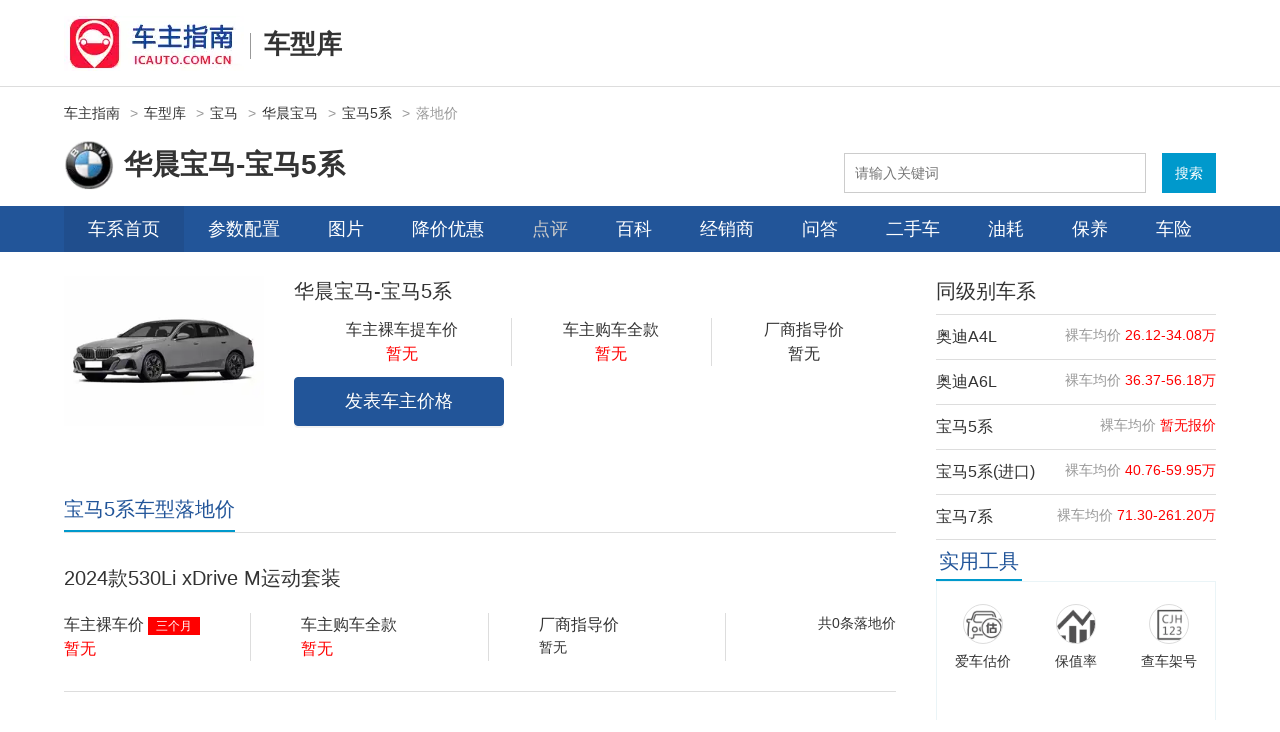

--- FILE ---
content_type: text/html; charset=utf-8
request_url: https://www.icauto.com.cn/car/s114_price.html
body_size: 9127
content:
<!DOCTYPE html>
<html lang="zh-CN">
<head>
  <script type="text/javascript">
    var href = window.location.href.toLowerCase();
    if (navigator.userAgent.match(/(iPhone|iPod|Android|ios)/i)) {
      window.location.href = href.replace("https://www.icauto.com.cn/car/", "https://m.icauto.com.cn/car/");
    }
  </script>
  <meta http-equiv="Content-Type" content="text/html; charset=UTF-8">
  <meta name="viewport" content="width=device-width,initial-scale=1">
  <title>宝马5系落地价多少钱？宝马5系裸车价、真实成交价 - 车主指南</title>
  <meta name="description" content="宝马5系是华晨宝马旗下的豪华中大型轿车，从品牌的角度来说，这一级别是奥迪和奔驰发光发热的主场，宝马的品牌力有点支撑不住5系。不过宝马并未放弃，在5系上下了很大的功夫，3.1米的轴距空间管够，配置和用料也一点都不含糊，档次感并不差。良好的操控为5系的舒适性提供了保障，动力的调校偏向于平顺，如同淑女时刻都要保持矜持一样。">
  <meta name="keywords" content="">
  <meta name="Author" content="none">
  <link rel="shortcut icon" href="https://www.icauto.com.cn/favicon.ico">
  <meta http-equiv="Cache-Control" content="no-transform ">
  <meta content="always" name="referrer">
  <meta name="applicable-device" content="pc">
  <link rel="stylesheet" href="https://www.icauto.com.cn/car/css/t-common.css?v=20241204">
  <link href="https://www.icauto.com.cn/car/css/t-serial.css?v=20241204" rel="stylesheet" type="text/css">
  <link rel="alternate" media="only screen and(max-width: 640px)" href="https://m.icauto.com.cn/car/s114_price.html">
  <link rel="stylesheet" href="https://www.icauto.com.cn/car/css/s-price/index.css">
</head>
<body>
  
  <div id="topbar">
    <div class="layout">
      <div class="topbar-main flex-row flex-justify-between">
        <div class="main-left flex-row flex-items-center">
          <a class="main-left-logo" href="https://www.icauto.com.cn/">
            <img src="https://www.icauto.com.cn/images/logo.gif" alt="" >
          </a>
          <a class="main-left-subtitle" href="https://www.icauto.com.cn/car/">车型库</a>
        </div>
      </div>
    </div>
  </div>
  
  <div id="position">
    <div class="layout">
      <div class="position-main flex-row flex-items-center">
        <a target="_blank" href="https://www.icauto.com.cn/">车主指南</a>
        <a target="_blank" href="https://www.icauto.com.cn/car/">车型库</a>
        <a target="_blank" href="https://www.icauto.com.cn/car/r_b17.html">宝马</a>
        <a target="_blank" href="https://www.icauto.com.cn/car/r_b17_c30.html">华晨宝马</a>
        <a target="_blank" href="https://www.icauto.com.cn/car/s114.html">宝马5系</a>落地价
      </div>
    </div>
  </div>
  
  <header id="header">
    <div class="layout">
      <div class="header-main flex-row flex-items-center flex-justify-between">
        <div class="header-left flex-row flex-items-center">
          <a href="https://www.icauto.com.cn/car/s114.html" title="宝马5系" rel="nofollow">
            <img src="https://www.icauto.com.cn/car/images/201906/201906241450565d1072d055647.png" alt="宝马5系" width="50" height="50">
          </a>
          <h1>华晨宝马-宝马5系</h1>
        </div>
        <div class="header-right">
          <div id="bdcs">
  <div class="bdcs-container">
    <div class="bdcs-main bdcs-clearfix" id="default-searchbox">
      <div class="bdcs-search bdcs-clearfix" id="bdcs-search-inline">
        <form action="https://www.icauto.com.cn/tools/searcher.php" method="get" target="_blank" class="bdcs-search-form" autocomplete="off" id="bdcs-search-form">
          <input type="hidden" name="s" value="18121893432741574017">
          <input type="hidden" name="entry" value="1">
          <input type="hidden" name="ie" value="utf-8">
          <input type="text" name="q" class="bdcs-search-form-input" id="bdcs-search-form-input" placeholder="请输入关键词" style="height: 38px; line-height: 38px;">
          <input type="submit" class="bdcs-search-form-submit " id="bdcs-search-form-submit" value="搜索">
        </form>
      </div>
    </div>
  </div>
</div>
        </div>
      </div>
    </div>
  </header>

  
  <div id="nav">
    <div class="layout">
      <!-- 导航 S-->
<div class="main-nav">
  <div class="main clearfix">
    <div class="nav-left fl">
      <div class="nav-item current">
        <a target="_blank" href="https://www.icauto.com.cn/car/s114.html">车系首页</a>
      </div>
      <div class="nav-item disable">
        <a target="_blank" href="https://www.icauto.com.cn/car/s114_config.html">参数配置</a>
      </div>
      <div class="nav-item">
        
          <a target="_blank" rel="nofollow" href="https://www.icauto.com.cn/car/s114_img.html">图片</a>
        
      </div>
      <div class="nav-item">
        <a target="_blank" href="https://www.icauto.com.cn/car/s114_dlprice.html">降价优惠</a>
      </div>
      <div class="nav-item">
        <a id="wjdisable" href="javascript:void(0)" class="off">点评</a>
      </div>
      <div class="nav-item">
        
          <a href="https://www.icauto.com.cn/car880/">百科</a>
        
      </div>
      <div class="nav-item">
        
          <a href="https://www.icauto.com.cn/car/s114_4s.html">经销商</a>
        
      </div>
      <div class="nav-item">
        
          <a href="https://www.icauto.com.cn/ask/tlist/1274-p1.html">问答</a>
        
      </div>
      <div class="nav-item">
        
          <a href="https://www.icauto.com.cn/usedcar/s277/">二手车</a>
        
      </div>
      <div class="nav-item">
        
          <a href="https://www.icauto.com.cn/car/s114_yh.html">油耗</a>
        
      </div>
      <div class="nav-item">
        
      </div>
      <div class="nav-item">
        
          <a href="https://www.icauto.com.cn/car/s114/by.html">保养</a>
        
      </div>
      <div class="nav-item">
        
          <a href="https://www.icauto.com.cn/car/s114_cx.html">车险</a>
        
      </div>
    </div>
  </div>
</div>
<!-- 导航 E-->
    </div>
  </div>
  
  <main id="serial-price">
    <div class="layout">
      <div class="serial-price-main flex-row flex-justify-between">
        <div class="main-left">
          <div class="serial-price-info flex-row">
            <div class="info-left">
              <img src="https://www.icauto.com.cn/car/images/202404/202404151521053000e980a1332.jpg" alt="">
            </div>
            <div class="info-right flex-col flex-justify-between">
              <div class="flex-row flex-justift-between">
                <div class="info-title">华晨宝马-宝马5系</div>
              </div>
              <div class="price-list flex-row">
                <div class="price-list-item">
                  <p>车主裸车提车价</p>
                  <p class=light >暂无</p>
                </div>
                
                <div class="price-list-item">
                  <p>车主购车全款</p>
                  <p class=light >暂无</p>
                </div>
                
                <div class="price-list-item">
                  <p>厂商指导价</p>
                  <p  >暂无</p>
                </div>
                
              </div>
              <button class="btn btn-primary" onClick="alert('功能维护中，敬请关注')">发表车主价格</button>
            </div>
          </div>
          <div class="module">
            <div class="module-top flex-row flex-justify-between flex-items-center">
              <div class="module-title">宝马5系车型落地价</div>
              
            </div>
            <ul class="module-list module-model-price">
              <li class="list-item">
                <div class="flex-row" >
                  
                  <div class="list-item-middle flex-col flex-justify-between flex-auto">
                    <div class="list-item-title">2024款530Li xDrive M运动套装</div>
                    <div class="list-item-bottom flex-row">
                      <div class="list-item-info flex-row  flex-auto">
                        <div class="info-item">
                          <p>车主裸车价<span>三个月</span></p>
                          <p class="light">暂无</p>
                        </div>
                        <div class="info-item">
                          <p>车主购车全款</p>
                          <p class="light">暂无</p>
                        </div>
                        <div class="info-item">
                          <p>厂商指导价</p>暂无</div>
                      </div>
                      <div class="list-item-bottom-right">共0条落地价
                        </div>
                    </div>
                  </div>
                </div>
              </li><li class="list-item">
                <div class="flex-row" >
                  
                  <div class="list-item-middle flex-col flex-justify-between flex-auto">
                    <div class="list-item-title">2024款530Li xDrive 豪华套装</div>
                    <div class="list-item-bottom flex-row">
                      <div class="list-item-info flex-row  flex-auto">
                        <div class="info-item">
                          <p>车主裸车价<span>三个月</span></p>
                          <p class="light">暂无</p>
                        </div>
                        <div class="info-item">
                          <p>车主购车全款</p>
                          <p class="light">暂无</p>
                        </div>
                        <div class="info-item">
                          <p>厂商指导价</p>暂无</div>
                      </div>
                      <div class="list-item-bottom-right">共0条落地价
                        </div>
                    </div>
                  </div>
                </div>
              </li><li class="list-item">
                <div class="flex-row" >
                  
                  <div class="list-item-middle flex-col flex-justify-between flex-auto">
                    <div class="list-item-title">2024款525Li 豪华套装</div>
                    <div class="list-item-bottom flex-row">
                      <div class="list-item-info flex-row  flex-auto">
                        <div class="info-item">
                          <p>车主裸车价<span>三个月</span></p>
                          <p class="light">暂无</p>
                        </div>
                        <div class="info-item">
                          <p>车主购车全款</p>
                          <p class="light">暂无</p>
                        </div>
                        <div class="info-item">
                          <p>厂商指导价</p>暂无</div>
                      </div>
                      <div class="list-item-bottom-right">共0条落地价
                        </div>
                    </div>
                  </div>
                </div>
              </li><li class="list-item">
                <div class="flex-row" >
                  
                  <div class="list-item-middle flex-col flex-justify-between flex-auto">
                    <div class="list-item-title">2024款525Li M运动套装</div>
                    <div class="list-item-bottom flex-row">
                      <div class="list-item-info flex-row  flex-auto">
                        <div class="info-item">
                          <p>车主裸车价<span>三个月</span></p>
                          <p class="light">暂无</p>
                        </div>
                        <div class="info-item">
                          <p>车主购车全款</p>
                          <p class="light">暂无</p>
                        </div>
                        <div class="info-item">
                          <p>厂商指导价</p>暂无</div>
                      </div>
                      <div class="list-item-bottom-right">共0条落地价
                        </div>
                    </div>
                  </div>
                </div>
              </li><li class="list-item">
                <div class="flex-row" >
                  
                  <div class="list-item-middle flex-col flex-justify-between flex-auto">
                    <div class="list-item-title">2024款530Li 领先型 M运动套装</div>
                    <div class="list-item-bottom flex-row">
                      <div class="list-item-info flex-row  flex-auto">
                        <div class="info-item">
                          <p>车主裸车价<span>三个月</span></p>
                          <p class="light">暂无</p>
                        </div>
                        <div class="info-item">
                          <p>车主购车全款</p>
                          <p class="light">暂无</p>
                        </div>
                        <div class="info-item">
                          <p>厂商指导价</p>暂无</div>
                      </div>
                      <div class="list-item-bottom-right">共0条落地价
                        </div>
                    </div>
                  </div>
                </div>
              </li><li class="list-item">
                <div class="flex-row" >
                  
                  <div class="list-item-middle flex-col flex-justify-between flex-auto">
                    <div class="list-item-title">2024款530Li 领先型 豪华套装</div>
                    <div class="list-item-bottom flex-row">
                      <div class="list-item-info flex-row  flex-auto">
                        <div class="info-item">
                          <p>车主裸车价<span>三个月</span></p>
                          <p class="light">暂无</p>
                        </div>
                        <div class="info-item">
                          <p>车主购车全款</p>
                          <p class="light">暂无</p>
                        </div>
                        <div class="info-item">
                          <p>厂商指导价</p>暂无</div>
                      </div>
                      <div class="list-item-bottom-right">共0条落地价
                        </div>
                    </div>
                  </div>
                </div>
              </li><li class="list-item">
                <div class="flex-row" >
                  
                  <div class="list-item-middle flex-col flex-justify-between flex-auto">
                    <div class="list-item-title">2024款530Li 尊享型 M运动套装</div>
                    <div class="list-item-bottom flex-row">
                      <div class="list-item-info flex-row  flex-auto">
                        <div class="info-item">
                          <p>车主裸车价<span>三个月</span></p>
                          <p class="light">暂无</p>
                        </div>
                        <div class="info-item">
                          <p>车主购车全款</p>
                          <p class="light">暂无</p>
                        </div>
                        <div class="info-item">
                          <p>厂商指导价</p>暂无</div>
                      </div>
                      <div class="list-item-bottom-right">共0条落地价
                        </div>
                    </div>
                  </div>
                </div>
              </li><li class="list-item">
                <div class="flex-row" >
                  
                  <div class="list-item-middle flex-col flex-justify-between flex-auto">
                    <div class="list-item-title">2024款530Li 尊享型 豪华套装</div>
                    <div class="list-item-bottom flex-row">
                      <div class="list-item-info flex-row  flex-auto">
                        <div class="info-item">
                          <p>车主裸车价<span>三个月</span></p>
                          <p class="light">暂无</p>
                        </div>
                        <div class="info-item">
                          <p>车主购车全款</p>
                          <p class="light">暂无</p>
                        </div>
                        <div class="info-item">
                          <p>厂商指导价</p>暂无</div>
                      </div>
                      <div class="list-item-bottom-right">共0条落地价
                        </div>
                    </div>
                  </div>
                </div>
              </li><li class="list-item">
                <div class="flex-row" >
                  
                  <div class="list-item-middle flex-col flex-justify-between flex-auto">
                    <div class="list-item-title">2023款530Li 领先型 豪华套装</div>
                    <div class="list-item-bottom flex-row">
                      <div class="list-item-info flex-row  flex-auto">
                        <div class="info-item">
                          <p>车主裸车价<span>三个月</span></p>
                          <p class="light">暂无</p>
                        </div>
                        <div class="info-item">
                          <p>车主购车全款</p>
                          <p class="light">暂无</p>
                        </div>
                        <div class="info-item">
                          <p>厂商指导价</p>暂无</div>
                      </div>
                      <div class="list-item-bottom-right">共0条落地价
                        </div>
                    </div>
                  </div>
                </div>
              </li><li class="list-item">
                <div class="flex-row" >
                  
                  <div class="list-item-middle flex-col flex-justify-between flex-auto">
                    <div class="list-item-title">2023款改款 530Li 领先型 M运动套装</div>
                    <div class="list-item-bottom flex-row">
                      <div class="list-item-info flex-row  flex-auto">
                        <div class="info-item">
                          <p>车主裸车价<span>三个月</span></p>
                          <p class="light">暂无</p>
                        </div>
                        <div class="info-item">
                          <p>车主购车全款</p>
                          <p class="light">暂无</p>
                        </div>
                        <div class="info-item">
                          <p>厂商指导价</p>暂无</div>
                      </div>
                      <div class="list-item-bottom-right">共0条落地价
                        </div>
                    </div>
                  </div>
                </div>
              </li><li class="list-item">
                <div class="flex-row" >
                  
                  <div class="list-item-middle flex-col flex-justify-between flex-auto">
                    <div class="list-item-title">2023款530Li 领先型 M运动套装</div>
                    <div class="list-item-bottom flex-row">
                      <div class="list-item-info flex-row  flex-auto">
                        <div class="info-item">
                          <p>车主裸车价<span>三个月</span></p>
                          <p class="light">暂无</p>
                        </div>
                        <div class="info-item">
                          <p>车主购车全款</p>
                          <p class="light">暂无</p>
                        </div>
                        <div class="info-item">
                          <p>厂商指导价</p>暂无</div>
                      </div>
                      <div class="list-item-bottom-right">共0条落地价
                        </div>
                    </div>
                  </div>
                </div>
              </li><li class="list-item">
                <div class="flex-row" >
                  
                  <div class="list-item-middle flex-col flex-justify-between flex-auto">
                    <div class="list-item-title">2023款改款 530Li 领先型 豪华套装</div>
                    <div class="list-item-bottom flex-row">
                      <div class="list-item-info flex-row  flex-auto">
                        <div class="info-item">
                          <p>车主裸车价<span>三个月</span></p>
                          <p class="light">暂无</p>
                        </div>
                        <div class="info-item">
                          <p>车主购车全款</p>
                          <p class="light">暂无</p>
                        </div>
                        <div class="info-item">
                          <p>厂商指导价</p>暂无</div>
                      </div>
                      <div class="list-item-bottom-right">共0条落地价
                        </div>
                    </div>
                  </div>
                </div>
              </li><li class="list-item">
                <div class="flex-row" >
                  
                  <div class="list-item-middle flex-col flex-justify-between flex-auto">
                    <div class="list-item-title">2023款530Li xDrive 豪华套装</div>
                    <div class="list-item-bottom flex-row">
                      <div class="list-item-info flex-row  flex-auto">
                        <div class="info-item">
                          <p>车主裸车价<span>三个月</span></p>
                          <p class="light">暂无</p>
                        </div>
                        <div class="info-item">
                          <p>车主购车全款</p>
                          <p class="light">暂无</p>
                        </div>
                        <div class="info-item">
                          <p>厂商指导价</p>暂无</div>
                      </div>
                      <div class="list-item-bottom-right">共0条落地价
                        </div>
                    </div>
                  </div>
                </div>
              </li><li class="list-item">
                <div class="flex-row" >
                  
                  <div class="list-item-middle flex-col flex-justify-between flex-auto">
                    <div class="list-item-title">2023款530Li xDrive M运动套装</div>
                    <div class="list-item-bottom flex-row">
                      <div class="list-item-info flex-row  flex-auto">
                        <div class="info-item">
                          <p>车主裸车价<span>三个月</span></p>
                          <p class="light">暂无</p>
                        </div>
                        <div class="info-item">
                          <p>车主购车全款</p>
                          <p class="light">暂无</p>
                        </div>
                        <div class="info-item">
                          <p>厂商指导价</p>暂无</div>
                      </div>
                      <div class="list-item-bottom-right">共0条落地价
                        </div>
                    </div>
                  </div>
                </div>
              </li><li class="list-item">
                <div class="flex-row" >
                  
                  <div class="list-item-middle flex-col flex-justify-between flex-auto">
                    <div class="list-item-title">2023款530Li 尊享型 豪华套装</div>
                    <div class="list-item-bottom flex-row">
                      <div class="list-item-info flex-row  flex-auto">
                        <div class="info-item">
                          <p>车主裸车价<span>三个月</span></p>
                          <p class="light">暂无</p>
                        </div>
                        <div class="info-item">
                          <p>车主购车全款</p>
                          <p class="light">暂无</p>
                        </div>
                        <div class="info-item">
                          <p>厂商指导价</p>暂无</div>
                      </div>
                      <div class="list-item-bottom-right">共0条落地价
                        </div>
                    </div>
                  </div>
                </div>
              </li><li class="list-item">
                <div class="flex-row" >
                  
                  <div class="list-item-middle flex-col flex-justify-between flex-auto">
                    <div class="list-item-title">2023款改款 530Li 尊享型 豪华套装</div>
                    <div class="list-item-bottom flex-row">
                      <div class="list-item-info flex-row  flex-auto">
                        <div class="info-item">
                          <p>车主裸车价<span>三个月</span></p>
                          <p class="light">暂无</p>
                        </div>
                        <div class="info-item">
                          <p>车主购车全款</p>
                          <p class="light">暂无</p>
                        </div>
                        <div class="info-item">
                          <p>厂商指导价</p>暂无</div>
                      </div>
                      <div class="list-item-bottom-right">共0条落地价
                        </div>
                    </div>
                  </div>
                </div>
              </li><li class="list-item">
                <div class="flex-row" >
                  
                  <div class="list-item-middle flex-col flex-justify-between flex-auto">
                    <div class="list-item-title">2023款530Li 尊享型 M运动套装</div>
                    <div class="list-item-bottom flex-row">
                      <div class="list-item-info flex-row  flex-auto">
                        <div class="info-item">
                          <p>车主裸车价<span>三个月</span></p>
                          <p class="light">暂无</p>
                        </div>
                        <div class="info-item">
                          <p>车主购车全款</p>
                          <p class="light">暂无</p>
                        </div>
                        <div class="info-item">
                          <p>厂商指导价</p>暂无</div>
                      </div>
                      <div class="list-item-bottom-right">共0条落地价
                        </div>
                    </div>
                  </div>
                </div>
              </li><li class="list-item">
                <div class="flex-row" >
                  
                  <div class="list-item-middle flex-col flex-justify-between flex-auto">
                    <div class="list-item-title">2023款改款 530Li 尊享型 M运动套装</div>
                    <div class="list-item-bottom flex-row">
                      <div class="list-item-info flex-row  flex-auto">
                        <div class="info-item">
                          <p>车主裸车价<span>三个月</span></p>
                          <p class="light">暂无</p>
                        </div>
                        <div class="info-item">
                          <p>车主购车全款</p>
                          <p class="light">暂无</p>
                        </div>
                        <div class="info-item">
                          <p>厂商指导价</p>暂无</div>
                      </div>
                      <div class="list-item-bottom-right">共0条落地价
                        </div>
                    </div>
                  </div>
                </div>
              </li><li class="list-item">
                <div class="flex-row" >
                  
                  <div class="list-item-middle flex-col flex-justify-between flex-auto">
                    <div class="list-item-title">2023款530Li 行政型 豪华套装</div>
                    <div class="list-item-bottom flex-row">
                      <div class="list-item-info flex-row  flex-auto">
                        <div class="info-item">
                          <p>车主裸车价<span>三个月</span></p>
                          <p class="light">暂无</p>
                        </div>
                        <div class="info-item">
                          <p>车主购车全款</p>
                          <p class="light">暂无</p>
                        </div>
                        <div class="info-item">
                          <p>厂商指导价</p>暂无</div>
                      </div>
                      <div class="list-item-bottom-right">共0条落地价
                        </div>
                    </div>
                  </div>
                </div>
              </li><li class="list-item">
                <div class="flex-row" >
                  
                  <div class="list-item-middle flex-col flex-justify-between flex-auto">
                    <div class="list-item-title">2023款改款 530Li 行政型 豪华套装</div>
                    <div class="list-item-bottom flex-row">
                      <div class="list-item-info flex-row  flex-auto">
                        <div class="info-item">
                          <p>车主裸车价<span>三个月</span></p>
                          <p class="light">暂无</p>
                        </div>
                        <div class="info-item">
                          <p>车主购车全款</p>
                          <p class="light">暂无</p>
                        </div>
                        <div class="info-item">
                          <p>厂商指导价</p>暂无</div>
                      </div>
                      <div class="list-item-bottom-right">共0条落地价
                        </div>
                    </div>
                  </div>
                </div>
              </li><li class="list-item">
                <div class="flex-row" >
                  
                  <div class="list-item-middle flex-col flex-justify-between flex-auto">
                    <div class="list-item-title">2023款改款 530Li 行政型 M运动套装</div>
                    <div class="list-item-bottom flex-row">
                      <div class="list-item-info flex-row  flex-auto">
                        <div class="info-item">
                          <p>车主裸车价<span>三个月</span></p>
                          <p class="light">暂无</p>
                        </div>
                        <div class="info-item">
                          <p>车主购车全款</p>
                          <p class="light">暂无</p>
                        </div>
                        <div class="info-item">
                          <p>厂商指导价</p>暂无</div>
                      </div>
                      <div class="list-item-bottom-right">共0条落地价
                        </div>
                    </div>
                  </div>
                </div>
              </li><li class="list-item">
                <div class="flex-row" >
                  
                  <div class="list-item-middle flex-col flex-justify-between flex-auto">
                    <div class="list-item-title">2023款530Li 行政型 M运动套装</div>
                    <div class="list-item-bottom flex-row">
                      <div class="list-item-info flex-row  flex-auto">
                        <div class="info-item">
                          <p>车主裸车价<span>三个月</span></p>
                          <p class="light">暂无</p>
                        </div>
                        <div class="info-item">
                          <p>车主购车全款</p>
                          <p class="light">暂无</p>
                        </div>
                        <div class="info-item">
                          <p>厂商指导价</p>暂无</div>
                      </div>
                      <div class="list-item-bottom-right">共0条落地价
                        </div>
                    </div>
                  </div>
                </div>
              </li><li class="list-item">
                <div class="flex-row" >
                  
                  <div class="list-item-middle flex-col flex-justify-between flex-auto">
                    <div class="list-item-title">2022款525Li M运动套装</div>
                    <div class="list-item-bottom flex-row">
                      <div class="list-item-info flex-row  flex-auto">
                        <div class="info-item">
                          <p>车主裸车价<span>三个月</span></p>
                          <p class="light">暂无</p>
                        </div>
                        <div class="info-item">
                          <p>车主购车全款</p>
                          <p class="light">暂无</p>
                        </div>
                        <div class="info-item">
                          <p>厂商指导价</p>暂无</div>
                      </div>
                      <div class="list-item-bottom-right">共0条落地价
                        </div>
                    </div>
                  </div>
                </div>
              </li><li class="list-item">
                <div class="flex-row" >
                  
                  <div class="list-item-middle flex-col flex-justify-between flex-auto">
                    <div class="list-item-title">2022款525Li 豪华套装</div>
                    <div class="list-item-bottom flex-row">
                      <div class="list-item-info flex-row  flex-auto">
                        <div class="info-item">
                          <p>车主裸车价<span>三个月</span></p>
                          <p class="light">暂无</p>
                        </div>
                        <div class="info-item">
                          <p>车主购车全款</p>
                          <p class="light">暂无</p>
                        </div>
                        <div class="info-item">
                          <p>厂商指导价</p>暂无</div>
                      </div>
                      <div class="list-item-bottom-right">共0条落地价
                        </div>
                    </div>
                  </div>
                </div>
              </li><li class="list-item">
                <div class="flex-row" >
                  
                  <div class="list-item-middle flex-col flex-justify-between flex-auto">
                    <div class="list-item-title">2022款改款 525Li 豪华套装</div>
                    <div class="list-item-bottom flex-row">
                      <div class="list-item-info flex-row  flex-auto">
                        <div class="info-item">
                          <p>车主裸车价<span>三个月</span></p>
                          <p class="light">暂无</p>
                        </div>
                        <div class="info-item">
                          <p>车主购车全款</p>
                          <p class="light">暂无</p>
                        </div>
                        <div class="info-item">
                          <p>厂商指导价</p>暂无</div>
                      </div>
                      <div class="list-item-bottom-right">共0条落地价
                        </div>
                    </div>
                  </div>
                </div>
              </li><li class="list-item">
                <div class="flex-row" >
                  
                  <div class="list-item-middle flex-col flex-justify-between flex-auto">
                    <div class="list-item-title">2022款改款 525Li M运动套装</div>
                    <div class="list-item-bottom flex-row">
                      <div class="list-item-info flex-row  flex-auto">
                        <div class="info-item">
                          <p>车主裸车价<span>三个月</span></p>
                          <p class="light">暂无</p>
                        </div>
                        <div class="info-item">
                          <p>车主购车全款</p>
                          <p class="light">暂无</p>
                        </div>
                        <div class="info-item">
                          <p>厂商指导价</p>暂无</div>
                      </div>
                      <div class="list-item-bottom-right">共0条落地价
                        </div>
                    </div>
                  </div>
                </div>
              </li><li class="list-item">
                <div class="flex-row" >
                  
                  <div class="list-item-middle flex-col flex-justify-between flex-auto">
                    <div class="list-item-title">2022款改款二 525Li 豪华套装</div>
                    <div class="list-item-bottom flex-row">
                      <div class="list-item-info flex-row  flex-auto">
                        <div class="info-item">
                          <p>车主裸车价<span>三个月</span></p>
                          <p class="light">暂无</p>
                        </div>
                        <div class="info-item">
                          <p>车主购车全款</p>
                          <p class="light">暂无</p>
                        </div>
                        <div class="info-item">
                          <p>厂商指导价</p>暂无</div>
                      </div>
                      <div class="list-item-bottom-right">共0条落地价
                        </div>
                    </div>
                  </div>
                </div>
              </li><li class="list-item">
                <div class="flex-row" >
                  
                  <div class="list-item-middle flex-col flex-justify-between flex-auto">
                    <div class="list-item-title">2022款改款二 525Li M运动套装</div>
                    <div class="list-item-bottom flex-row">
                      <div class="list-item-info flex-row  flex-auto">
                        <div class="info-item">
                          <p>车主裸车价<span>三个月</span></p>
                          <p class="light">暂无</p>
                        </div>
                        <div class="info-item">
                          <p>车主购车全款</p>
                          <p class="light">暂无</p>
                        </div>
                        <div class="info-item">
                          <p>厂商指导价</p>暂无</div>
                      </div>
                      <div class="list-item-bottom-right">共0条落地价
                        </div>
                    </div>
                  </div>
                </div>
              </li><li class="list-item">
                <div class="flex-row" >
                  
                  <div class="list-item-middle flex-col flex-justify-between flex-auto">
                    <div class="list-item-title">2022款530Li 领先型 M运动套装</div>
                    <div class="list-item-bottom flex-row">
                      <div class="list-item-info flex-row  flex-auto">
                        <div class="info-item">
                          <p>车主裸车价<span>三个月</span></p>
                          <p class="light">暂无</p>
                        </div>
                        <div class="info-item">
                          <p>车主购车全款</p>
                          <p class="light">暂无</p>
                        </div>
                        <div class="info-item">
                          <p>厂商指导价</p>暂无</div>
                      </div>
                      <div class="list-item-bottom-right">共0条落地价
                        </div>
                    </div>
                  </div>
                </div>
              </li><li class="list-item">
                <div class="flex-row" >
                  
                  <div class="list-item-middle flex-col flex-justify-between flex-auto">
                    <div class="list-item-title">2022款530Li 领先型 豪华套装</div>
                    <div class="list-item-bottom flex-row">
                      <div class="list-item-info flex-row  flex-auto">
                        <div class="info-item">
                          <p>车主裸车价<span>三个月</span></p>
                          <p class="light">暂无</p>
                        </div>
                        <div class="info-item">
                          <p>车主购车全款</p>
                          <p class="light">暂无</p>
                        </div>
                        <div class="info-item">
                          <p>厂商指导价</p>暂无</div>
                      </div>
                      <div class="list-item-bottom-right">共0条落地价
                        </div>
                    </div>
                  </div>
                </div>
              </li><li class="list-item">
                <div class="flex-row" >
                  
                  <div class="list-item-middle flex-col flex-justify-between flex-auto">
                    <div class="list-item-title">2022款改款 530Li 领先型 M运动套装</div>
                    <div class="list-item-bottom flex-row">
                      <div class="list-item-info flex-row  flex-auto">
                        <div class="info-item">
                          <p>车主裸车价<span>三个月</span></p>
                          <p class="light">暂无</p>
                        </div>
                        <div class="info-item">
                          <p>车主购车全款</p>
                          <p class="light">暂无</p>
                        </div>
                        <div class="info-item">
                          <p>厂商指导价</p>暂无</div>
                      </div>
                      <div class="list-item-bottom-right">共0条落地价
                        </div>
                    </div>
                  </div>
                </div>
              </li><li class="list-item">
                <div class="flex-row" >
                  
                  <div class="list-item-middle flex-col flex-justify-between flex-auto">
                    <div class="list-item-title">2022款改款 530Li 领先型 豪华套装</div>
                    <div class="list-item-bottom flex-row">
                      <div class="list-item-info flex-row  flex-auto">
                        <div class="info-item">
                          <p>车主裸车价<span>三个月</span></p>
                          <p class="light">暂无</p>
                        </div>
                        <div class="info-item">
                          <p>车主购车全款</p>
                          <p class="light">暂无</p>
                        </div>
                        <div class="info-item">
                          <p>厂商指导价</p>暂无</div>
                      </div>
                      <div class="list-item-bottom-right">共0条落地价
                        </div>
                    </div>
                  </div>
                </div>
              </li><li class="list-item">
                <div class="flex-row" >
                  
                  <div class="list-item-middle flex-col flex-justify-between flex-auto">
                    <div class="list-item-title">2022款改款二 530Li 领先型 豪华套装</div>
                    <div class="list-item-bottom flex-row">
                      <div class="list-item-info flex-row  flex-auto">
                        <div class="info-item">
                          <p>车主裸车价<span>三个月</span></p>
                          <p class="light">暂无</p>
                        </div>
                        <div class="info-item">
                          <p>车主购车全款</p>
                          <p class="light">暂无</p>
                        </div>
                        <div class="info-item">
                          <p>厂商指导价</p>暂无</div>
                      </div>
                      <div class="list-item-bottom-right">共0条落地价
                        </div>
                    </div>
                  </div>
                </div>
              </li><li class="list-item">
                <div class="flex-row" >
                  
                  <div class="list-item-middle flex-col flex-justify-between flex-auto">
                    <div class="list-item-title">2022款改款二  530Li 领先型 M运动套装</div>
                    <div class="list-item-bottom flex-row">
                      <div class="list-item-info flex-row  flex-auto">
                        <div class="info-item">
                          <p>车主裸车价<span>三个月</span></p>
                          <p class="light">暂无</p>
                        </div>
                        <div class="info-item">
                          <p>车主购车全款</p>
                          <p class="light">暂无</p>
                        </div>
                        <div class="info-item">
                          <p>厂商指导价</p>暂无</div>
                      </div>
                      <div class="list-item-bottom-right">共0条落地价
                        </div>
                    </div>
                  </div>
                </div>
              </li><li class="list-item">
                <div class="flex-row" >
                  
                  <div class="list-item-middle flex-col flex-justify-between flex-auto">
                    <div class="list-item-title">2022款530Li xDrive M运动套装</div>
                    <div class="list-item-bottom flex-row">
                      <div class="list-item-info flex-row  flex-auto">
                        <div class="info-item">
                          <p>车主裸车价<span>三个月</span></p>
                          <p class="light">暂无</p>
                        </div>
                        <div class="info-item">
                          <p>车主购车全款</p>
                          <p class="light">暂无</p>
                        </div>
                        <div class="info-item">
                          <p>厂商指导价</p>暂无</div>
                      </div>
                      <div class="list-item-bottom-right">共0条落地价
                        </div>
                    </div>
                  </div>
                </div>
              </li><li class="list-item">
                <div class="flex-row" >
                  
                  <div class="list-item-middle flex-col flex-justify-between flex-auto">
                    <div class="list-item-title">2022款530Li xDrive 豪华套装</div>
                    <div class="list-item-bottom flex-row">
                      <div class="list-item-info flex-row  flex-auto">
                        <div class="info-item">
                          <p>车主裸车价<span>三个月</span></p>
                          <p class="light">暂无</p>
                        </div>
                        <div class="info-item">
                          <p>车主购车全款</p>
                          <p class="light">暂无</p>
                        </div>
                        <div class="info-item">
                          <p>厂商指导价</p>暂无</div>
                      </div>
                      <div class="list-item-bottom-right">共0条落地价
                        </div>
                    </div>
                  </div>
                </div>
              </li><li class="list-item">
                <div class="flex-row" >
                  
                  <div class="list-item-middle flex-col flex-justify-between flex-auto">
                    <div class="list-item-title">2022款改款 530Li xDrive 豪华套装</div>
                    <div class="list-item-bottom flex-row">
                      <div class="list-item-info flex-row  flex-auto">
                        <div class="info-item">
                          <p>车主裸车价<span>三个月</span></p>
                          <p class="light">暂无</p>
                        </div>
                        <div class="info-item">
                          <p>车主购车全款</p>
                          <p class="light">暂无</p>
                        </div>
                        <div class="info-item">
                          <p>厂商指导价</p>暂无</div>
                      </div>
                      <div class="list-item-bottom-right">共0条落地价
                        </div>
                    </div>
                  </div>
                </div>
              </li><li class="list-item">
                <div class="flex-row" >
                  
                  <div class="list-item-middle flex-col flex-justify-between flex-auto">
                    <div class="list-item-title">2022款改款 530Li xDrive M运动套装</div>
                    <div class="list-item-bottom flex-row">
                      <div class="list-item-info flex-row  flex-auto">
                        <div class="info-item">
                          <p>车主裸车价<span>三个月</span></p>
                          <p class="light">暂无</p>
                        </div>
                        <div class="info-item">
                          <p>车主购车全款</p>
                          <p class="light">暂无</p>
                        </div>
                        <div class="info-item">
                          <p>厂商指导价</p>暂无</div>
                      </div>
                      <div class="list-item-bottom-right">共0条落地价
                        </div>
                    </div>
                  </div>
                </div>
              </li><li class="list-item">
                <div class="flex-row" >
                  
                  <div class="list-item-middle flex-col flex-justify-between flex-auto">
                    <div class="list-item-title">2022款改款二 530Li xDrive 豪华套装</div>
                    <div class="list-item-bottom flex-row">
                      <div class="list-item-info flex-row  flex-auto">
                        <div class="info-item">
                          <p>车主裸车价<span>三个月</span></p>
                          <p class="light">暂无</p>
                        </div>
                        <div class="info-item">
                          <p>车主购车全款</p>
                          <p class="light">暂无</p>
                        </div>
                        <div class="info-item">
                          <p>厂商指导价</p>暂无</div>
                      </div>
                      <div class="list-item-bottom-right">共0条落地价
                        </div>
                    </div>
                  </div>
                </div>
              </li><li class="list-item">
                <div class="flex-row" >
                  
                  <div class="list-item-middle flex-col flex-justify-between flex-auto">
                    <div class="list-item-title">2022款改款二 530Li xDrive M运动套装</div>
                    <div class="list-item-bottom flex-row">
                      <div class="list-item-info flex-row  flex-auto">
                        <div class="info-item">
                          <p>车主裸车价<span>三个月</span></p>
                          <p class="light">暂无</p>
                        </div>
                        <div class="info-item">
                          <p>车主购车全款</p>
                          <p class="light">暂无</p>
                        </div>
                        <div class="info-item">
                          <p>厂商指导价</p>暂无</div>
                      </div>
                      <div class="list-item-bottom-right">共0条落地价
                        </div>
                    </div>
                  </div>
                </div>
              </li><li class="list-item">
                <div class="flex-row" >
                  
                  <div class="list-item-middle flex-col flex-justify-between flex-auto">
                    <div class="list-item-title">2022款改款 530Li 尊享型 豪华套装</div>
                    <div class="list-item-bottom flex-row">
                      <div class="list-item-info flex-row  flex-auto">
                        <div class="info-item">
                          <p>车主裸车价<span>三个月</span></p>
                          <p class="light">暂无</p>
                        </div>
                        <div class="info-item">
                          <p>车主购车全款</p>
                          <p class="light">暂无</p>
                        </div>
                        <div class="info-item">
                          <p>厂商指导价</p>暂无</div>
                      </div>
                      <div class="list-item-bottom-right">共0条落地价
                        </div>
                    </div>
                  </div>
                </div>
              </li><li class="list-item">
                <div class="flex-row" >
                  
                  <div class="list-item-middle flex-col flex-justify-between flex-auto">
                    <div class="list-item-title">2022款改款 530Li 尊享型 M运动套装</div>
                    <div class="list-item-bottom flex-row">
                      <div class="list-item-info flex-row  flex-auto">
                        <div class="info-item">
                          <p>车主裸车价<span>三个月</span></p>
                          <p class="light">暂无</p>
                        </div>
                        <div class="info-item">
                          <p>车主购车全款</p>
                          <p class="light">暂无</p>
                        </div>
                        <div class="info-item">
                          <p>厂商指导价</p>暂无</div>
                      </div>
                      <div class="list-item-bottom-right">共0条落地价
                        </div>
                    </div>
                  </div>
                </div>
              </li><li class="list-item">
                <div class="flex-row" >
                  
                  <div class="list-item-middle flex-col flex-justify-between flex-auto">
                    <div class="list-item-title">2022款改款二 530Li 尊享型 M运动套装</div>
                    <div class="list-item-bottom flex-row">
                      <div class="list-item-info flex-row  flex-auto">
                        <div class="info-item">
                          <p>车主裸车价<span>三个月</span></p>
                          <p class="light">暂无</p>
                        </div>
                        <div class="info-item">
                          <p>车主购车全款</p>
                          <p class="light">暂无</p>
                        </div>
                        <div class="info-item">
                          <p>厂商指导价</p>暂无</div>
                      </div>
                      <div class="list-item-bottom-right">共0条落地价
                        </div>
                    </div>
                  </div>
                </div>
              </li><li class="list-item">
                <div class="flex-row" >
                  
                  <div class="list-item-middle flex-col flex-justify-between flex-auto">
                    <div class="list-item-title">2022款改款三 530Li 尊享型 豪华套装</div>
                    <div class="list-item-bottom flex-row">
                      <div class="list-item-info flex-row  flex-auto">
                        <div class="info-item">
                          <p>车主裸车价<span>三个月</span></p>
                          <p class="light">暂无</p>
                        </div>
                        <div class="info-item">
                          <p>车主购车全款</p>
                          <p class="light">暂无</p>
                        </div>
                        <div class="info-item">
                          <p>厂商指导价</p>暂无</div>
                      </div>
                      <div class="list-item-bottom-right">共0条落地价
                        </div>
                    </div>
                  </div>
                </div>
              </li><li class="list-item">
                <div class="flex-row" >
                  
                  <div class="list-item-middle flex-col flex-justify-between flex-auto">
                    <div class="list-item-title">2022款改款二 530Li 尊享型 豪华套装</div>
                    <div class="list-item-bottom flex-row">
                      <div class="list-item-info flex-row  flex-auto">
                        <div class="info-item">
                          <p>车主裸车价<span>三个月</span></p>
                          <p class="light">暂无</p>
                        </div>
                        <div class="info-item">
                          <p>车主购车全款</p>
                          <p class="light">暂无</p>
                        </div>
                        <div class="info-item">
                          <p>厂商指导价</p>暂无</div>
                      </div>
                      <div class="list-item-bottom-right">共0条落地价
                        </div>
                    </div>
                  </div>
                </div>
              </li><li class="list-item">
                <div class="flex-row" >
                  
                  <div class="list-item-middle flex-col flex-justify-between flex-auto">
                    <div class="list-item-title">2022款改款三 530Li 尊享型 M运动套装</div>
                    <div class="list-item-bottom flex-row">
                      <div class="list-item-info flex-row  flex-auto">
                        <div class="info-item">
                          <p>车主裸车价<span>三个月</span></p>
                          <p class="light">暂无</p>
                        </div>
                        <div class="info-item">
                          <p>车主购车全款</p>
                          <p class="light">暂无</p>
                        </div>
                        <div class="info-item">
                          <p>厂商指导价</p>暂无</div>
                      </div>
                      <div class="list-item-bottom-right">共0条落地价
                        </div>
                    </div>
                  </div>
                </div>
              </li><li class="list-item">
                <div class="flex-row" >
                  
                  <div class="list-item-middle flex-col flex-justify-between flex-auto">
                    <div class="list-item-title">2022款530Li 尊享型 M运动套装</div>
                    <div class="list-item-bottom flex-row">
                      <div class="list-item-info flex-row  flex-auto">
                        <div class="info-item">
                          <p>车主裸车价<span>三个月</span></p>
                          <p class="light">暂无</p>
                        </div>
                        <div class="info-item">
                          <p>车主购车全款</p>
                          <p class="light">暂无</p>
                        </div>
                        <div class="info-item">
                          <p>厂商指导价</p>暂无</div>
                      </div>
                      <div class="list-item-bottom-right">共0条落地价
                        </div>
                    </div>
                  </div>
                </div>
              </li><li class="list-item">
                <div class="flex-row" >
                  
                  <div class="list-item-middle flex-col flex-justify-between flex-auto">
                    <div class="list-item-title">2022款530Li 尊享型 豪华套装</div>
                    <div class="list-item-bottom flex-row">
                      <div class="list-item-info flex-row  flex-auto">
                        <div class="info-item">
                          <p>车主裸车价<span>三个月</span></p>
                          <p class="light">暂无</p>
                        </div>
                        <div class="info-item">
                          <p>车主购车全款</p>
                          <p class="light">暂无</p>
                        </div>
                        <div class="info-item">
                          <p>厂商指导价</p>暂无</div>
                      </div>
                      <div class="list-item-bottom-right">共0条落地价
                        </div>
                    </div>
                  </div>
                </div>
              </li><li class="list-item">
                <div class="flex-row" >
                  
                  <div class="list-item-middle flex-col flex-justify-between flex-auto">
                    <div class="list-item-title">2022款530Li 行政型 M运动套装</div>
                    <div class="list-item-bottom flex-row">
                      <div class="list-item-info flex-row  flex-auto">
                        <div class="info-item">
                          <p>车主裸车价<span>三个月</span></p>
                          <p class="light">暂无</p>
                        </div>
                        <div class="info-item">
                          <p>车主购车全款</p>
                          <p class="light">暂无</p>
                        </div>
                        <div class="info-item">
                          <p>厂商指导价</p>暂无</div>
                      </div>
                      <div class="list-item-bottom-right">共0条落地价
                        </div>
                    </div>
                  </div>
                </div>
              </li><li class="list-item">
                <div class="flex-row" >
                  
                  <div class="list-item-middle flex-col flex-justify-between flex-auto">
                    <div class="list-item-title">2022款530Li 行政型 豪华套装</div>
                    <div class="list-item-bottom flex-row">
                      <div class="list-item-info flex-row  flex-auto">
                        <div class="info-item">
                          <p>车主裸车价<span>三个月</span></p>
                          <p class="light">暂无</p>
                        </div>
                        <div class="info-item">
                          <p>车主购车全款</p>
                          <p class="light">暂无</p>
                        </div>
                        <div class="info-item">
                          <p>厂商指导价</p>暂无</div>
                      </div>
                      <div class="list-item-bottom-right">共0条落地价
                        </div>
                    </div>
                  </div>
                </div>
              </li><li class="list-item">
                <div class="flex-row" >
                  
                  <div class="list-item-middle flex-col flex-justify-between flex-auto">
                    <div class="list-item-title">2022款改款三 530Li 行政型 M运动套装</div>
                    <div class="list-item-bottom flex-row">
                      <div class="list-item-info flex-row  flex-auto">
                        <div class="info-item">
                          <p>车主裸车价<span>三个月</span></p>
                          <p class="light">暂无</p>
                        </div>
                        <div class="info-item">
                          <p>车主购车全款</p>
                          <p class="light">暂无</p>
                        </div>
                        <div class="info-item">
                          <p>厂商指导价</p>暂无</div>
                      </div>
                      <div class="list-item-bottom-right">共0条落地价
                        </div>
                    </div>
                  </div>
                </div>
              </li><li class="list-item">
                <div class="flex-row" >
                  
                  <div class="list-item-middle flex-col flex-justify-between flex-auto">
                    <div class="list-item-title">2022款改款 530Li 行政型 豪华套装</div>
                    <div class="list-item-bottom flex-row">
                      <div class="list-item-info flex-row  flex-auto">
                        <div class="info-item">
                          <p>车主裸车价<span>三个月</span></p>
                          <p class="light">暂无</p>
                        </div>
                        <div class="info-item">
                          <p>车主购车全款</p>
                          <p class="light">暂无</p>
                        </div>
                        <div class="info-item">
                          <p>厂商指导价</p>暂无</div>
                      </div>
                      <div class="list-item-bottom-right">共0条落地价
                        </div>
                    </div>
                  </div>
                </div>
              </li><li class="list-item">
                <div class="flex-row" >
                  
                  <div class="list-item-middle flex-col flex-justify-between flex-auto">
                    <div class="list-item-title">2022款改款二 530Li 行政型 M运动套装</div>
                    <div class="list-item-bottom flex-row">
                      <div class="list-item-info flex-row  flex-auto">
                        <div class="info-item">
                          <p>车主裸车价<span>三个月</span></p>
                          <p class="light">暂无</p>
                        </div>
                        <div class="info-item">
                          <p>车主购车全款</p>
                          <p class="light">暂无</p>
                        </div>
                        <div class="info-item">
                          <p>厂商指导价</p>暂无</div>
                      </div>
                      <div class="list-item-bottom-right">共0条落地价
                        </div>
                    </div>
                  </div>
                </div>
              </li><li class="list-item">
                <div class="flex-row" >
                  
                  <div class="list-item-middle flex-col flex-justify-between flex-auto">
                    <div class="list-item-title">2022款改款三 530Li 行政型 豪华套装</div>
                    <div class="list-item-bottom flex-row">
                      <div class="list-item-info flex-row  flex-auto">
                        <div class="info-item">
                          <p>车主裸车价<span>三个月</span></p>
                          <p class="light">暂无</p>
                        </div>
                        <div class="info-item">
                          <p>车主购车全款</p>
                          <p class="light">暂无</p>
                        </div>
                        <div class="info-item">
                          <p>厂商指导价</p>暂无</div>
                      </div>
                      <div class="list-item-bottom-right">共0条落地价
                        </div>
                    </div>
                  </div>
                </div>
              </li><li class="list-item">
                <div class="flex-row" >
                  
                  <div class="list-item-middle flex-col flex-justify-between flex-auto">
                    <div class="list-item-title">2022款改款二 530Li 行政型 豪华套装</div>
                    <div class="list-item-bottom flex-row">
                      <div class="list-item-info flex-row  flex-auto">
                        <div class="info-item">
                          <p>车主裸车价<span>三个月</span></p>
                          <p class="light">暂无</p>
                        </div>
                        <div class="info-item">
                          <p>车主购车全款</p>
                          <p class="light">暂无</p>
                        </div>
                        <div class="info-item">
                          <p>厂商指导价</p>暂无</div>
                      </div>
                      <div class="list-item-bottom-right">共0条落地价
                        </div>
                    </div>
                  </div>
                </div>
              </li><li class="list-item">
                <div class="flex-row" >
                  
                  <div class="list-item-middle flex-col flex-justify-between flex-auto">
                    <div class="list-item-title">2022款改款 530Li 行政型 M运动套装</div>
                    <div class="list-item-bottom flex-row">
                      <div class="list-item-info flex-row  flex-auto">
                        <div class="info-item">
                          <p>车主裸车价<span>三个月</span></p>
                          <p class="light">暂无</p>
                        </div>
                        <div class="info-item">
                          <p>车主购车全款</p>
                          <p class="light">暂无</p>
                        </div>
                        <div class="info-item">
                          <p>厂商指导价</p>暂无</div>
                      </div>
                      <div class="list-item-bottom-right">共0条落地价
                        </div>
                    </div>
                  </div>
                </div>
              </li><li class="list-item">
                <div class="flex-row" >
                  
                  <div class="list-item-middle flex-col flex-justify-between flex-auto">
                    <div class="list-item-title">2021款改款 525Li 豪华套装</div>
                    <div class="list-item-bottom flex-row">
                      <div class="list-item-info flex-row  flex-auto">
                        <div class="info-item">
                          <p>车主裸车价<span>三个月</span></p>
                          <p class="light">暂无</p>
                        </div>
                        <div class="info-item">
                          <p>车主购车全款</p>
                          <p class="light">暂无</p>
                        </div>
                        <div class="info-item">
                          <p>厂商指导价</p>暂无</div>
                      </div>
                      <div class="list-item-bottom-right">共0条落地价
                        </div>
                    </div>
                  </div>
                </div>
              </li><li class="list-item">
                <div class="flex-row" >
                  
                  <div class="list-item-middle flex-col flex-justify-between flex-auto">
                    <div class="list-item-title">2021款改款 525Li M运动套装</div>
                    <div class="list-item-bottom flex-row">
                      <div class="list-item-info flex-row  flex-auto">
                        <div class="info-item">
                          <p>车主裸车价<span>三个月</span></p>
                          <p class="light">暂无</p>
                        </div>
                        <div class="info-item">
                          <p>车主购车全款</p>
                          <p class="light">暂无</p>
                        </div>
                        <div class="info-item">
                          <p>厂商指导价</p>暂无</div>
                      </div>
                      <div class="list-item-bottom-right">共0条落地价
                        </div>
                    </div>
                  </div>
                </div>
              </li><li class="list-item">
                <div class="flex-row" >
                  
                  <div class="list-item-middle flex-col flex-justify-between flex-auto">
                    <div class="list-item-title">2021款525Li 豪华套装</div>
                    <div class="list-item-bottom flex-row">
                      <div class="list-item-info flex-row  flex-auto">
                        <div class="info-item">
                          <p>车主裸车价<span>三个月</span></p>
                          <p class="light">暂无</p>
                        </div>
                        <div class="info-item">
                          <p>车主购车全款</p>
                          <p class="light">暂无</p>
                        </div>
                        <div class="info-item">
                          <p>厂商指导价</p>暂无</div>
                      </div>
                      <div class="list-item-bottom-right">共0条落地价
                        </div>
                    </div>
                  </div>
                </div>
              </li><li class="list-item">
                <div class="flex-row" >
                  
                  <div class="list-item-middle flex-col flex-justify-between flex-auto">
                    <div class="list-item-title">2021款525Li M运动套装</div>
                    <div class="list-item-bottom flex-row">
                      <div class="list-item-info flex-row  flex-auto">
                        <div class="info-item">
                          <p>车主裸车价<span>三个月</span></p>
                          <p class="light">暂无</p>
                        </div>
                        <div class="info-item">
                          <p>车主购车全款</p>
                          <p class="light">暂无</p>
                        </div>
                        <div class="info-item">
                          <p>厂商指导价</p>暂无</div>
                      </div>
                      <div class="list-item-bottom-right">共0条落地价
                        </div>
                    </div>
                  </div>
                </div>
              </li><li class="list-item">
                <div class="flex-row" >
                  
                  <div class="list-item-middle flex-col flex-justify-between flex-auto">
                    <div class="list-item-title">2021款改款 530Li 领先型 豪华套装</div>
                    <div class="list-item-bottom flex-row">
                      <div class="list-item-info flex-row  flex-auto">
                        <div class="info-item">
                          <p>车主裸车价<span>三个月</span></p>
                          <p class="light">暂无</p>
                        </div>
                        <div class="info-item">
                          <p>车主购车全款</p>
                          <p class="light">暂无</p>
                        </div>
                        <div class="info-item">
                          <p>厂商指导价</p>暂无</div>
                      </div>
                      <div class="list-item-bottom-right">共0条落地价
                        </div>
                    </div>
                  </div>
                </div>
              </li><li class="list-item">
                <div class="flex-row" >
                  
                  <div class="list-item-middle flex-col flex-justify-between flex-auto">
                    <div class="list-item-title">2021款改款 530Li 领先型 M运动套装</div>
                    <div class="list-item-bottom flex-row">
                      <div class="list-item-info flex-row  flex-auto">
                        <div class="info-item">
                          <p>车主裸车价<span>三个月</span></p>
                          <p class="light">暂无</p>
                        </div>
                        <div class="info-item">
                          <p>车主购车全款</p>
                          <p class="light">暂无</p>
                        </div>
                        <div class="info-item">
                          <p>厂商指导价</p>暂无</div>
                      </div>
                      <div class="list-item-bottom-right">共0条落地价
                        </div>
                    </div>
                  </div>
                </div>
              </li><li class="list-item">
                <div class="flex-row" >
                  
                  <div class="list-item-middle flex-col flex-justify-between flex-auto">
                    <div class="list-item-title">2021款530Li 领先型 豪华套装</div>
                    <div class="list-item-bottom flex-row">
                      <div class="list-item-info flex-row  flex-auto">
                        <div class="info-item">
                          <p>车主裸车价<span>三个月</span></p>
                          <p class="light">暂无</p>
                        </div>
                        <div class="info-item">
                          <p>车主购车全款</p>
                          <p class="light">暂无</p>
                        </div>
                        <div class="info-item">
                          <p>厂商指导价</p>暂无</div>
                      </div>
                      <div class="list-item-bottom-right">共0条落地价
                        </div>
                    </div>
                  </div>
                </div>
              </li><li class="list-item">
                <div class="flex-row" >
                  
                  <div class="list-item-middle flex-col flex-justify-between flex-auto">
                    <div class="list-item-title">2021款530Li 领先型 M运动套装</div>
                    <div class="list-item-bottom flex-row">
                      <div class="list-item-info flex-row  flex-auto">
                        <div class="info-item">
                          <p>车主裸车价<span>三个月</span></p>
                          <p class="light">暂无</p>
                        </div>
                        <div class="info-item">
                          <p>车主购车全款</p>
                          <p class="light">暂无</p>
                        </div>
                        <div class="info-item">
                          <p>厂商指导价</p>暂无</div>
                      </div>
                      <div class="list-item-bottom-right">共0条落地价
                        </div>
                    </div>
                  </div>
                </div>
              </li><li class="list-item">
                <div class="flex-row" >
                  
                  <div class="list-item-middle flex-col flex-justify-between flex-auto">
                    <div class="list-item-title">2021款改款 530Li xDrive 豪华套装</div>
                    <div class="list-item-bottom flex-row">
                      <div class="list-item-info flex-row  flex-auto">
                        <div class="info-item">
                          <p>车主裸车价<span>三个月</span></p>
                          <p class="light">暂无</p>
                        </div>
                        <div class="info-item">
                          <p>车主购车全款</p>
                          <p class="light">暂无</p>
                        </div>
                        <div class="info-item">
                          <p>厂商指导价</p>暂无</div>
                      </div>
                      <div class="list-item-bottom-right">共0条落地价
                        </div>
                    </div>
                  </div>
                </div>
              </li><li class="list-item">
                <div class="flex-row" >
                  
                  <div class="list-item-middle flex-col flex-justify-between flex-auto">
                    <div class="list-item-title">2021款改款 530Li xDrive M运动套装</div>
                    <div class="list-item-bottom flex-row">
                      <div class="list-item-info flex-row  flex-auto">
                        <div class="info-item">
                          <p>车主裸车价<span>三个月</span></p>
                          <p class="light">暂无</p>
                        </div>
                        <div class="info-item">
                          <p>车主购车全款</p>
                          <p class="light">暂无</p>
                        </div>
                        <div class="info-item">
                          <p>厂商指导价</p>暂无</div>
                      </div>
                      <div class="list-item-bottom-right">共0条落地价
                        </div>
                    </div>
                  </div>
                </div>
              </li><li class="list-item">
                <div class="flex-row" >
                  
                  <div class="list-item-middle flex-col flex-justify-between flex-auto">
                    <div class="list-item-title">2021款530Li xDrive M运动套装</div>
                    <div class="list-item-bottom flex-row">
                      <div class="list-item-info flex-row  flex-auto">
                        <div class="info-item">
                          <p>车主裸车价<span>三个月</span></p>
                          <p class="light">暂无</p>
                        </div>
                        <div class="info-item">
                          <p>车主购车全款</p>
                          <p class="light">暂无</p>
                        </div>
                        <div class="info-item">
                          <p>厂商指导价</p>暂无</div>
                      </div>
                      <div class="list-item-bottom-right">共0条落地价
                        </div>
                    </div>
                  </div>
                </div>
              </li><li class="list-item">
                <div class="flex-row" >
                  
                  <div class="list-item-middle flex-col flex-justify-between flex-auto">
                    <div class="list-item-title">2021款530Li xDrive 豪华套装</div>
                    <div class="list-item-bottom flex-row">
                      <div class="list-item-info flex-row  flex-auto">
                        <div class="info-item">
                          <p>车主裸车价<span>三个月</span></p>
                          <p class="light">暂无</p>
                        </div>
                        <div class="info-item">
                          <p>车主购车全款</p>
                          <p class="light">暂无</p>
                        </div>
                        <div class="info-item">
                          <p>厂商指导价</p>暂无</div>
                      </div>
                      <div class="list-item-bottom-right">共0条落地价
                        </div>
                    </div>
                  </div>
                </div>
              </li><li class="list-item">
                <div class="flex-row" >
                  
                  <div class="list-item-middle flex-col flex-justify-between flex-auto">
                    <div class="list-item-title">2021款改款 530Li 尊享型 豪华套装</div>
                    <div class="list-item-bottom flex-row">
                      <div class="list-item-info flex-row  flex-auto">
                        <div class="info-item">
                          <p>车主裸车价<span>三个月</span></p>
                          <p class="light">暂无</p>
                        </div>
                        <div class="info-item">
                          <p>车主购车全款</p>
                          <p class="light">暂无</p>
                        </div>
                        <div class="info-item">
                          <p>厂商指导价</p>暂无</div>
                      </div>
                      <div class="list-item-bottom-right">共0条落地价
                        </div>
                    </div>
                  </div>
                </div>
              </li><li class="list-item">
                <div class="flex-row" >
                  
                  <div class="list-item-middle flex-col flex-justify-between flex-auto">
                    <div class="list-item-title">2021款改款 530Li 尊享型 M运动套装</div>
                    <div class="list-item-bottom flex-row">
                      <div class="list-item-info flex-row  flex-auto">
                        <div class="info-item">
                          <p>车主裸车价<span>三个月</span></p>
                          <p class="light">暂无</p>
                        </div>
                        <div class="info-item">
                          <p>车主购车全款</p>
                          <p class="light">暂无</p>
                        </div>
                        <div class="info-item">
                          <p>厂商指导价</p>暂无</div>
                      </div>
                      <div class="list-item-bottom-right">共0条落地价
                        </div>
                    </div>
                  </div>
                </div>
              </li><li class="list-item">
                <div class="flex-row" >
                  
                  <div class="list-item-middle flex-col flex-justify-between flex-auto">
                    <div class="list-item-title">2021款530Li 尊享型 M运动套装</div>
                    <div class="list-item-bottom flex-row">
                      <div class="list-item-info flex-row  flex-auto">
                        <div class="info-item">
                          <p>车主裸车价<span>三个月</span></p>
                          <p class="light">暂无</p>
                        </div>
                        <div class="info-item">
                          <p>车主购车全款</p>
                          <p class="light">暂无</p>
                        </div>
                        <div class="info-item">
                          <p>厂商指导价</p>暂无</div>
                      </div>
                      <div class="list-item-bottom-right">共0条落地价
                        </div>
                    </div>
                  </div>
                </div>
              </li><li class="list-item">
                <div class="flex-row" >
                  
                  <div class="list-item-middle flex-col flex-justify-between flex-auto">
                    <div class="list-item-title">2021款530Li 尊享型 豪华套装</div>
                    <div class="list-item-bottom flex-row">
                      <div class="list-item-info flex-row  flex-auto">
                        <div class="info-item">
                          <p>车主裸车价<span>三个月</span></p>
                          <p class="light">暂无</p>
                        </div>
                        <div class="info-item">
                          <p>车主购车全款</p>
                          <p class="light">暂无</p>
                        </div>
                        <div class="info-item">
                          <p>厂商指导价</p>暂无</div>
                      </div>
                      <div class="list-item-bottom-right">共0条落地价
                        </div>
                    </div>
                  </div>
                </div>
              </li><li class="list-item">
                <div class="flex-row" >
                  
                  <div class="list-item-middle flex-col flex-justify-between flex-auto">
                    <div class="list-item-title">2021款改款 530Li 行政版 M运动套装</div>
                    <div class="list-item-bottom flex-row">
                      <div class="list-item-info flex-row  flex-auto">
                        <div class="info-item">
                          <p>车主裸车价<span>三个月</span></p>
                          <p class="light">暂无</p>
                        </div>
                        <div class="info-item">
                          <p>车主购车全款</p>
                          <p class="light">暂无</p>
                        </div>
                        <div class="info-item">
                          <p>厂商指导价</p>暂无</div>
                      </div>
                      <div class="list-item-bottom-right">共0条落地价
                        </div>
                    </div>
                  </div>
                </div>
              </li><li class="list-item">
                <div class="flex-row" >
                  
                  <div class="list-item-middle flex-col flex-justify-between flex-auto">
                    <div class="list-item-title">2021款改款 530Li 行政版 豪华套装</div>
                    <div class="list-item-bottom flex-row">
                      <div class="list-item-info flex-row  flex-auto">
                        <div class="info-item">
                          <p>车主裸车价<span>三个月</span></p>
                          <p class="light">暂无</p>
                        </div>
                        <div class="info-item">
                          <p>车主购车全款</p>
                          <p class="light">暂无</p>
                        </div>
                        <div class="info-item">
                          <p>厂商指导价</p>暂无</div>
                      </div>
                      <div class="list-item-bottom-right">共0条落地价
                        </div>
                    </div>
                  </div>
                </div>
              </li><li class="list-item">
                <div class="flex-row" >
                  
                  <div class="list-item-middle flex-col flex-justify-between flex-auto">
                    <div class="list-item-title">2021款530Li 行政版 M运动套装</div>
                    <div class="list-item-bottom flex-row">
                      <div class="list-item-info flex-row  flex-auto">
                        <div class="info-item">
                          <p>车主裸车价<span>三个月</span></p>
                          <p class="light">暂无</p>
                        </div>
                        <div class="info-item">
                          <p>车主购车全款</p>
                          <p class="light">暂无</p>
                        </div>
                        <div class="info-item">
                          <p>厂商指导价</p>暂无</div>
                      </div>
                      <div class="list-item-bottom-right">共0条落地价
                        </div>
                    </div>
                  </div>
                </div>
              </li><li class="list-item">
                <div class="flex-row" >
                  
                  <div class="list-item-middle flex-col flex-justify-between flex-auto">
                    <div class="list-item-title">2021款530Li 行政版 豪华套装</div>
                    <div class="list-item-bottom flex-row">
                      <div class="list-item-info flex-row  flex-auto">
                        <div class="info-item">
                          <p>车主裸车价<span>三个月</span></p>
                          <p class="light">暂无</p>
                        </div>
                        <div class="info-item">
                          <p>车主购车全款</p>
                          <p class="light">暂无</p>
                        </div>
                        <div class="info-item">
                          <p>厂商指导价</p>暂无</div>
                      </div>
                      <div class="list-item-bottom-right">共0条落地价
                        </div>
                    </div>
                  </div>
                </div>
              </li><li class="list-item">
                <div class="flex-row" >
                  
                  <div class="list-item-middle flex-col flex-justify-between flex-auto">
                    <div class="list-item-title">2020款525Li 豪华套装</div>
                    <div class="list-item-bottom flex-row">
                      <div class="list-item-info flex-row  flex-auto">
                        <div class="info-item">
                          <p>车主裸车价<span>三个月</span></p>
                          <p class="light">暂无</p>
                        </div>
                        <div class="info-item">
                          <p>车主购车全款</p>
                          <p class="light">暂无</p>
                        </div>
                        <div class="info-item">
                          <p>厂商指导价</p>暂无</div>
                      </div>
                      <div class="list-item-bottom-right">共0条落地价
                        </div>
                    </div>
                  </div>
                </div>
              </li><li class="list-item">
                <div class="flex-row" >
                  
                  <div class="list-item-middle flex-col flex-justify-between flex-auto">
                    <div class="list-item-title">2020款525Li M运动套装</div>
                    <div class="list-item-bottom flex-row">
                      <div class="list-item-info flex-row  flex-auto">
                        <div class="info-item">
                          <p>车主裸车价<span>三个月</span></p>
                          <p class="light">暂无</p>
                        </div>
                        <div class="info-item">
                          <p>车主购车全款</p>
                          <p class="light">暂无</p>
                        </div>
                        <div class="info-item">
                          <p>厂商指导价</p>暂无</div>
                      </div>
                      <div class="list-item-bottom-right">共0条落地价
                        </div>
                    </div>
                  </div>
                </div>
              </li><li class="list-item">
                <div class="flex-row" >
                  
                  <div class="list-item-middle flex-col flex-justify-between flex-auto">
                    <div class="list-item-title">2020款530Li 领先型 豪华套装</div>
                    <div class="list-item-bottom flex-row">
                      <div class="list-item-info flex-row  flex-auto">
                        <div class="info-item">
                          <p>车主裸车价<span>三个月</span></p>
                          <p class="light">暂无</p>
                        </div>
                        <div class="info-item">
                          <p>车主购车全款</p>
                          <p class="light">暂无</p>
                        </div>
                        <div class="info-item">
                          <p>厂商指导价</p>暂无</div>
                      </div>
                      <div class="list-item-bottom-right">共0条落地价
                        </div>
                    </div>
                  </div>
                </div>
              </li><li class="list-item">
                <div class="flex-row" >
                  
                  <div class="list-item-middle flex-col flex-justify-between flex-auto">
                    <div class="list-item-title">2020款530Li 领先型 M运动套装</div>
                    <div class="list-item-bottom flex-row">
                      <div class="list-item-info flex-row  flex-auto">
                        <div class="info-item">
                          <p>车主裸车价<span>三个月</span></p>
                          <p class="light">暂无</p>
                        </div>
                        <div class="info-item">
                          <p>车主购车全款</p>
                          <p class="light">暂无</p>
                        </div>
                        <div class="info-item">
                          <p>厂商指导价</p>暂无</div>
                      </div>
                      <div class="list-item-bottom-right">共0条落地价
                        </div>
                    </div>
                  </div>
                </div>
              </li><li class="list-item">
                <div class="flex-row" >
                  
                  <div class="list-item-middle flex-col flex-justify-between flex-auto">
                    <div class="list-item-title">2020款530Li xDrive 豪华套装</div>
                    <div class="list-item-bottom flex-row">
                      <div class="list-item-info flex-row  flex-auto">
                        <div class="info-item">
                          <p>车主裸车价<span>三个月</span></p>
                          <p class="light">暂无</p>
                        </div>
                        <div class="info-item">
                          <p>车主购车全款</p>
                          <p class="light">暂无</p>
                        </div>
                        <div class="info-item">
                          <p>厂商指导价</p>暂无</div>
                      </div>
                      <div class="list-item-bottom-right">共0条落地价
                        </div>
                    </div>
                  </div>
                </div>
              </li><li class="list-item">
                <div class="flex-row" >
                  
                  <div class="list-item-middle flex-col flex-justify-between flex-auto">
                    <div class="list-item-title">2020款530Li xDrive M运动套装</div>
                    <div class="list-item-bottom flex-row">
                      <div class="list-item-info flex-row  flex-auto">
                        <div class="info-item">
                          <p>车主裸车价<span>三个月</span></p>
                          <p class="light">暂无</p>
                        </div>
                        <div class="info-item">
                          <p>车主购车全款</p>
                          <p class="light">暂无</p>
                        </div>
                        <div class="info-item">
                          <p>厂商指导价</p>暂无</div>
                      </div>
                      <div class="list-item-bottom-right">共0条落地价
                        </div>
                    </div>
                  </div>
                </div>
              </li><li class="list-item">
                <div class="flex-row" >
                  
                  <div class="list-item-middle flex-col flex-justify-between flex-auto">
                    <div class="list-item-title">2020款530Li 尊享型 豪华套装</div>
                    <div class="list-item-bottom flex-row">
                      <div class="list-item-info flex-row  flex-auto">
                        <div class="info-item">
                          <p>车主裸车价<span>三个月</span></p>
                          <p class="light">暂无</p>
                        </div>
                        <div class="info-item">
                          <p>车主购车全款</p>
                          <p class="light">暂无</p>
                        </div>
                        <div class="info-item">
                          <p>厂商指导价</p>暂无</div>
                      </div>
                      <div class="list-item-bottom-right">共0条落地价
                        </div>
                    </div>
                  </div>
                </div>
              </li><li class="list-item">
                <div class="flex-row" >
                  
                  <div class="list-item-middle flex-col flex-justify-between flex-auto">
                    <div class="list-item-title">2020款530Li 尊享型 M运动套装</div>
                    <div class="list-item-bottom flex-row">
                      <div class="list-item-info flex-row  flex-auto">
                        <div class="info-item">
                          <p>车主裸车价<span>三个月</span></p>
                          <p class="light">暂无</p>
                        </div>
                        <div class="info-item">
                          <p>车主购车全款</p>
                          <p class="light">暂无</p>
                        </div>
                        <div class="info-item">
                          <p>厂商指导价</p>暂无</div>
                      </div>
                      <div class="list-item-bottom-right">共0条落地价
                        </div>
                    </div>
                  </div>
                </div>
              </li><li class="list-item">
                <div class="flex-row" >
                  
                  <div class="list-item-middle flex-col flex-justify-between flex-auto">
                    <div class="list-item-title">2020款530Li 行政版 豪华套装</div>
                    <div class="list-item-bottom flex-row">
                      <div class="list-item-info flex-row  flex-auto">
                        <div class="info-item">
                          <p>车主裸车价<span>三个月</span></p>
                          <p class="light">暂无</p>
                        </div>
                        <div class="info-item">
                          <p>车主购车全款</p>
                          <p class="light">暂无</p>
                        </div>
                        <div class="info-item">
                          <p>厂商指导价</p>暂无</div>
                      </div>
                      <div class="list-item-bottom-right">共0条落地价
                        </div>
                    </div>
                  </div>
                </div>
              </li><li class="list-item">
                <div class="flex-row" >
                  
                  <div class="list-item-middle flex-col flex-justify-between flex-auto">
                    <div class="list-item-title">2020款530Li 行政版 M运动套装</div>
                    <div class="list-item-bottom flex-row">
                      <div class="list-item-info flex-row  flex-auto">
                        <div class="info-item">
                          <p>车主裸车价<span>三个月</span></p>
                          <p class="light">暂无</p>
                        </div>
                        <div class="info-item">
                          <p>车主购车全款</p>
                          <p class="light">暂无</p>
                        </div>
                        <div class="info-item">
                          <p>厂商指导价</p>暂无</div>
                      </div>
                      <div class="list-item-bottom-right">共0条落地价
                        </div>
                    </div>
                  </div>
                </div>
              </li><li class="list-item">
                <div class="flex-row" >
                  
                  <div class="list-item-middle flex-col flex-justify-between flex-auto">
                    <div class="list-item-title">2019款525Li M运动套装</div>
                    <div class="list-item-bottom flex-row">
                      <div class="list-item-info flex-row  flex-auto">
                        <div class="info-item">
                          <p>车主裸车价<span>三个月</span></p>
                          <p class="light">暂无</p>
                        </div>
                        <div class="info-item">
                          <p>车主购车全款</p>
                          <p class="light">暂无</p>
                        </div>
                        <div class="info-item">
                          <p>厂商指导价</p>暂无</div>
                      </div>
                      <div class="list-item-bottom-right">共0条落地价
                        </div>
                    </div>
                  </div>
                </div>
              </li><li class="list-item">
                <div class="flex-row" >
                  
                  <div class="list-item-middle flex-col flex-justify-between flex-auto">
                    <div class="list-item-title">2019款525Li 豪华套装</div>
                    <div class="list-item-bottom flex-row">
                      <div class="list-item-info flex-row  flex-auto">
                        <div class="info-item">
                          <p>车主裸车价<span>三个月</span></p>
                          <p class="light">暂无</p>
                        </div>
                        <div class="info-item">
                          <p>车主购车全款</p>
                          <p class="light">暂无</p>
                        </div>
                        <div class="info-item">
                          <p>厂商指导价</p>暂无</div>
                      </div>
                      <div class="list-item-bottom-right">共0条落地价
                        </div>
                    </div>
                  </div>
                </div>
              </li><li class="list-item">
                <div class="flex-row" >
                  
                  <div class="list-item-middle flex-col flex-justify-between flex-auto">
                    <div class="list-item-title">2019款改款 525Li M运动套装</div>
                    <div class="list-item-bottom flex-row">
                      <div class="list-item-info flex-row  flex-auto">
                        <div class="info-item">
                          <p>车主裸车价<span>三个月</span></p>
                          <p class="light">暂无</p>
                        </div>
                        <div class="info-item">
                          <p>车主购车全款</p>
                          <p class="light">暂无</p>
                        </div>
                        <div class="info-item">
                          <p>厂商指导价</p>暂无</div>
                      </div>
                      <div class="list-item-bottom-right">共0条落地价
                        </div>
                    </div>
                  </div>
                </div>
              </li><li class="list-item">
                <div class="flex-row" >
                  
                  <div class="list-item-middle flex-col flex-justify-between flex-auto">
                    <div class="list-item-title">2019款改款 525Li 豪华套装</div>
                    <div class="list-item-bottom flex-row">
                      <div class="list-item-info flex-row  flex-auto">
                        <div class="info-item">
                          <p>车主裸车价<span>三个月</span></p>
                          <p class="light">暂无</p>
                        </div>
                        <div class="info-item">
                          <p>车主购车全款</p>
                          <p class="light">暂无</p>
                        </div>
                        <div class="info-item">
                          <p>厂商指导价</p>暂无</div>
                      </div>
                      <div class="list-item-bottom-right">共0条落地价
                        </div>
                    </div>
                  </div>
                </div>
              </li><li class="list-item">
                <div class="flex-row" >
                  
                  <div class="list-item-middle flex-col flex-justify-between flex-auto">
                    <div class="list-item-title">2019款530Li 领先型 M运动套装</div>
                    <div class="list-item-bottom flex-row">
                      <div class="list-item-info flex-row  flex-auto">
                        <div class="info-item">
                          <p>车主裸车价<span>三个月</span></p>
                          <p class="light">暂无</p>
                        </div>
                        <div class="info-item">
                          <p>车主购车全款</p>
                          <p class="light">暂无</p>
                        </div>
                        <div class="info-item">
                          <p>厂商指导价</p>暂无</div>
                      </div>
                      <div class="list-item-bottom-right">共0条落地价
                        </div>
                    </div>
                  </div>
                </div>
              </li><li class="list-item">
                <div class="flex-row" >
                  
                  <div class="list-item-middle flex-col flex-justify-between flex-auto">
                    <div class="list-item-title">2019款改款 530Li 领先型 M运动套装</div>
                    <div class="list-item-bottom flex-row">
                      <div class="list-item-info flex-row  flex-auto">
                        <div class="info-item">
                          <p>车主裸车价<span>三个月</span></p>
                          <p class="light">暂无</p>
                        </div>
                        <div class="info-item">
                          <p>车主购车全款</p>
                          <p class="light">暂无</p>
                        </div>
                        <div class="info-item">
                          <p>厂商指导价</p>暂无</div>
                      </div>
                      <div class="list-item-bottom-right">共0条落地价
                        </div>
                    </div>
                  </div>
                </div>
              </li><li class="list-item">
                <div class="flex-row" >
                  
                  <div class="list-item-middle flex-col flex-justify-between flex-auto">
                    <div class="list-item-title">2019款530Li 领先型 豪华套装</div>
                    <div class="list-item-bottom flex-row">
                      <div class="list-item-info flex-row  flex-auto">
                        <div class="info-item">
                          <p>车主裸车价<span>三个月</span></p>
                          <p class="light">暂无</p>
                        </div>
                        <div class="info-item">
                          <p>车主购车全款</p>
                          <p class="light">暂无</p>
                        </div>
                        <div class="info-item">
                          <p>厂商指导价</p>暂无</div>
                      </div>
                      <div class="list-item-bottom-right">共0条落地价
                        </div>
                    </div>
                  </div>
                </div>
              </li><li class="list-item">
                <div class="flex-row" >
                  
                  <div class="list-item-middle flex-col flex-justify-between flex-auto">
                    <div class="list-item-title">2019款改款 530Li 领先型 豪华套装</div>
                    <div class="list-item-bottom flex-row">
                      <div class="list-item-info flex-row  flex-auto">
                        <div class="info-item">
                          <p>车主裸车价<span>三个月</span></p>
                          <p class="light">暂无</p>
                        </div>
                        <div class="info-item">
                          <p>车主购车全款</p>
                          <p class="light">暂无</p>
                        </div>
                        <div class="info-item">
                          <p>厂商指导价</p>暂无</div>
                      </div>
                      <div class="list-item-bottom-right">共0条落地价
                        </div>
                    </div>
                  </div>
                </div>
              </li><li class="list-item">
                <div class="flex-row" >
                  
                  <div class="list-item-middle flex-col flex-justify-between flex-auto">
                    <div class="list-item-title">2019款改款 530Li xDrive M运动套装</div>
                    <div class="list-item-bottom flex-row">
                      <div class="list-item-info flex-row  flex-auto">
                        <div class="info-item">
                          <p>车主裸车价<span>三个月</span></p>
                          <p class="light">暂无</p>
                        </div>
                        <div class="info-item">
                          <p>车主购车全款</p>
                          <p class="light">暂无</p>
                        </div>
                        <div class="info-item">
                          <p>厂商指导价</p>暂无</div>
                      </div>
                      <div class="list-item-bottom-right">共0条落地价
                        </div>
                    </div>
                  </div>
                </div>
              </li><li class="list-item">
                <div class="flex-row" >
                  
                  <div class="list-item-middle flex-col flex-justify-between flex-auto">
                    <div class="list-item-title">2019款改款 530Li xDrive 豪华套装</div>
                    <div class="list-item-bottom flex-row">
                      <div class="list-item-info flex-row  flex-auto">
                        <div class="info-item">
                          <p>车主裸车价<span>三个月</span></p>
                          <p class="light">暂无</p>
                        </div>
                        <div class="info-item">
                          <p>车主购车全款</p>
                          <p class="light">暂无</p>
                        </div>
                        <div class="info-item">
                          <p>厂商指导价</p>暂无</div>
                      </div>
                      <div class="list-item-bottom-right">共0条落地价
                        </div>
                    </div>
                  </div>
                </div>
              </li><li class="list-item">
                <div class="flex-row" >
                  
                  <div class="list-item-middle flex-col flex-justify-between flex-auto">
                    <div class="list-item-title">2019款530Li xDrive M运动套装</div>
                    <div class="list-item-bottom flex-row">
                      <div class="list-item-info flex-row  flex-auto">
                        <div class="info-item">
                          <p>车主裸车价<span>三个月</span></p>
                          <p class="light">暂无</p>
                        </div>
                        <div class="info-item">
                          <p>车主购车全款</p>
                          <p class="light">暂无</p>
                        </div>
                        <div class="info-item">
                          <p>厂商指导价</p>暂无</div>
                      </div>
                      <div class="list-item-bottom-right">共0条落地价
                        </div>
                    </div>
                  </div>
                </div>
              </li><li class="list-item">
                <div class="flex-row" >
                  
                  <div class="list-item-middle flex-col flex-justify-between flex-auto">
                    <div class="list-item-title">2019款530Li xDrive 豪华套装</div>
                    <div class="list-item-bottom flex-row">
                      <div class="list-item-info flex-row  flex-auto">
                        <div class="info-item">
                          <p>车主裸车价<span>三个月</span></p>
                          <p class="light">暂无</p>
                        </div>
                        <div class="info-item">
                          <p>车主购车全款</p>
                          <p class="light">暂无</p>
                        </div>
                        <div class="info-item">
                          <p>厂商指导价</p>暂无</div>
                      </div>
                      <div class="list-item-bottom-right">共0条落地价
                        </div>
                    </div>
                  </div>
                </div>
              </li><li class="list-item">
                <div class="flex-row" >
                  
                  <div class="list-item-middle flex-col flex-justify-between flex-auto">
                    <div class="list-item-title">2019款改款 530Li 尊享型 豪华套装</div>
                    <div class="list-item-bottom flex-row">
                      <div class="list-item-info flex-row  flex-auto">
                        <div class="info-item">
                          <p>车主裸车价<span>三个月</span></p>
                          <p class="light">暂无</p>
                        </div>
                        <div class="info-item">
                          <p>车主购车全款</p>
                          <p class="light">暂无</p>
                        </div>
                        <div class="info-item">
                          <p>厂商指导价</p>暂无</div>
                      </div>
                      <div class="list-item-bottom-right">共0条落地价
                        </div>
                    </div>
                  </div>
                </div>
              </li><li class="list-item">
                <div class="flex-row" >
                  
                  <div class="list-item-middle flex-col flex-justify-between flex-auto">
                    <div class="list-item-title">2019款530Li 尊享型 豪华套装</div>
                    <div class="list-item-bottom flex-row">
                      <div class="list-item-info flex-row  flex-auto">
                        <div class="info-item">
                          <p>车主裸车价<span>三个月</span></p>
                          <p class="light">暂无</p>
                        </div>
                        <div class="info-item">
                          <p>车主购车全款</p>
                          <p class="light">暂无</p>
                        </div>
                        <div class="info-item">
                          <p>厂商指导价</p>暂无</div>
                      </div>
                      <div class="list-item-bottom-right">共0条落地价
                        </div>
                    </div>
                  </div>
                </div>
              </li><li class="list-item">
                <div class="flex-row" >
                  
                  <div class="list-item-middle flex-col flex-justify-between flex-auto">
                    <div class="list-item-title">2019款改款 530Li 尊享型 M运动套装</div>
                    <div class="list-item-bottom flex-row">
                      <div class="list-item-info flex-row  flex-auto">
                        <div class="info-item">
                          <p>车主裸车价<span>三个月</span></p>
                          <p class="light">暂无</p>
                        </div>
                        <div class="info-item">
                          <p>车主购车全款</p>
                          <p class="light">暂无</p>
                        </div>
                        <div class="info-item">
                          <p>厂商指导价</p>暂无</div>
                      </div>
                      <div class="list-item-bottom-right">共0条落地价
                        </div>
                    </div>
                  </div>
                </div>
              </li><li class="list-item">
                <div class="flex-row" >
                  
                  <div class="list-item-middle flex-col flex-justify-between flex-auto">
                    <div class="list-item-title">2019款530Li 尊享型 M运动套装</div>
                    <div class="list-item-bottom flex-row">
                      <div class="list-item-info flex-row  flex-auto">
                        <div class="info-item">
                          <p>车主裸车价<span>三个月</span></p>
                          <p class="light">暂无</p>
                        </div>
                        <div class="info-item">
                          <p>车主购车全款</p>
                          <p class="light">暂无</p>
                        </div>
                        <div class="info-item">
                          <p>厂商指导价</p>暂无</div>
                      </div>
                      <div class="list-item-bottom-right">共0条落地价
                        </div>
                    </div>
                  </div>
                </div>
              </li><li class="list-item">
                <div class="flex-row" >
                  
                  <div class="list-item-middle flex-col flex-justify-between flex-auto">
                    <div class="list-item-title">2019款540Li 行政版</div>
                    <div class="list-item-bottom flex-row">
                      <div class="list-item-info flex-row  flex-auto">
                        <div class="info-item">
                          <p>车主裸车价<span>三个月</span></p>
                          <p class="light">暂无</p>
                        </div>
                        <div class="info-item">
                          <p>车主购车全款</p>
                          <p class="light">暂无</p>
                        </div>
                        <div class="info-item">
                          <p>厂商指导价</p>暂无</div>
                      </div>
                      <div class="list-item-bottom-right">共0条落地价
                        </div>
                    </div>
                  </div>
                </div>
              </li><li class="list-item">
                <div class="flex-row" >
                  
                  <div class="list-item-middle flex-col flex-justify-between flex-auto">
                    <div class="list-item-title">2019款改款 540Li 行政版</div>
                    <div class="list-item-bottom flex-row">
                      <div class="list-item-info flex-row  flex-auto">
                        <div class="info-item">
                          <p>车主裸车价<span>三个月</span></p>
                          <p class="light">暂无</p>
                        </div>
                        <div class="info-item">
                          <p>车主购车全款</p>
                          <p class="light">暂无</p>
                        </div>
                        <div class="info-item">
                          <p>厂商指导价</p>暂无</div>
                      </div>
                      <div class="list-item-bottom-right">共0条落地价
                        </div>
                    </div>
                  </div>
                </div>
              </li><li class="list-item">
                <div class="flex-row" >
                  
                  <div class="list-item-middle flex-col flex-justify-between flex-auto">
                    <div class="list-item-title">2018款525Li M运动套装</div>
                    <div class="list-item-bottom flex-row">
                      <div class="list-item-info flex-row  flex-auto">
                        <div class="info-item">
                          <p>车主裸车价<span>三个月</span></p>
                          <p class="light">暂无</p>
                        </div>
                        <div class="info-item">
                          <p>车主购车全款</p>
                          <p class="light">暂无</p>
                        </div>
                        <div class="info-item">
                          <p>厂商指导价</p>暂无</div>
                      </div>
                      <div class="list-item-bottom-right">共0条落地价
                        </div>
                    </div>
                  </div>
                </div>
              </li><li class="list-item">
                <div class="flex-row" >
                  
                  <div class="list-item-middle flex-col flex-justify-between flex-auto">
                    <div class="list-item-title">2018款525Li 豪华套装</div>
                    <div class="list-item-bottom flex-row">
                      <div class="list-item-info flex-row  flex-auto">
                        <div class="info-item">
                          <p>车主裸车价<span>三个月</span></p>
                          <p class="light">暂无</p>
                        </div>
                        <div class="info-item">
                          <p>车主购车全款</p>
                          <p class="light">暂无</p>
                        </div>
                        <div class="info-item">
                          <p>厂商指导价</p>暂无</div>
                      </div>
                      <div class="list-item-bottom-right">共0条落地价
                        </div>
                    </div>
                  </div>
                </div>
              </li><li class="list-item">
                <div class="flex-row" >
                  
                  <div class="list-item-middle flex-col flex-justify-between flex-auto">
                    <div class="list-item-title">2018款528Li 上市特别版</div>
                    <div class="list-item-bottom flex-row">
                      <div class="list-item-info flex-row  flex-auto">
                        <div class="info-item">
                          <p>车主裸车价<span>三个月</span></p>
                          <p class="light">暂无</p>
                        </div>
                        <div class="info-item">
                          <p>车主购车全款</p>
                          <p class="light">暂无</p>
                        </div>
                        <div class="info-item">
                          <p>厂商指导价</p>暂无</div>
                      </div>
                      <div class="list-item-bottom-right">共0条落地价
                        </div>
                    </div>
                  </div>
                </div>
              </li><li class="list-item">
                <div class="flex-row" >
                  
                  <div class="list-item-middle flex-col flex-justify-between flex-auto">
                    <div class="list-item-title">2018款改款 530Li 领先型 豪华套装</div>
                    <div class="list-item-bottom flex-row">
                      <div class="list-item-info flex-row  flex-auto">
                        <div class="info-item">
                          <p>车主裸车价<span>三个月</span></p>
                          <p class="light">暂无</p>
                        </div>
                        <div class="info-item">
                          <p>车主购车全款</p>
                          <p class="light">暂无</p>
                        </div>
                        <div class="info-item">
                          <p>厂商指导价</p>暂无</div>
                      </div>
                      <div class="list-item-bottom-right">共0条落地价
                        </div>
                    </div>
                  </div>
                </div>
              </li><li class="list-item">
                <div class="flex-row" >
                  
                  <div class="list-item-middle flex-col flex-justify-between flex-auto">
                    <div class="list-item-title">2018款改款 530Li 领先型 M运动套装</div>
                    <div class="list-item-bottom flex-row">
                      <div class="list-item-info flex-row  flex-auto">
                        <div class="info-item">
                          <p>车主裸车价<span>三个月</span></p>
                          <p class="light">暂无</p>
                        </div>
                        <div class="info-item">
                          <p>车主购车全款</p>
                          <p class="light">暂无</p>
                        </div>
                        <div class="info-item">
                          <p>厂商指导价</p>暂无</div>
                      </div>
                      <div class="list-item-bottom-right">共0条落地价
                        </div>
                    </div>
                  </div>
                </div>
              </li><li class="list-item">
                <div class="flex-row" >
                  
                  <div class="list-item-middle flex-col flex-justify-between flex-auto">
                    <div class="list-item-title">2018款530Li 领先型 M运动套装</div>
                    <div class="list-item-bottom flex-row">
                      <div class="list-item-info flex-row  flex-auto">
                        <div class="info-item">
                          <p>车主裸车价<span>三个月</span></p>
                          <p class="light">暂无</p>
                        </div>
                        <div class="info-item">
                          <p>车主购车全款</p>
                          <p class="light">暂无</p>
                        </div>
                        <div class="info-item">
                          <p>厂商指导价</p>暂无</div>
                      </div>
                      <div class="list-item-bottom-right">共0条落地价
                        </div>
                    </div>
                  </div>
                </div>
              </li><li class="list-item">
                <div class="flex-row" >
                  
                  <div class="list-item-middle flex-col flex-justify-between flex-auto">
                    <div class="list-item-title">2018款530Li 领先型 豪华套装</div>
                    <div class="list-item-bottom flex-row">
                      <div class="list-item-info flex-row  flex-auto">
                        <div class="info-item">
                          <p>车主裸车价<span>三个月</span></p>
                          <p class="light">暂无</p>
                        </div>
                        <div class="info-item">
                          <p>车主购车全款</p>
                          <p class="light">暂无</p>
                        </div>
                        <div class="info-item">
                          <p>厂商指导价</p>暂无</div>
                      </div>
                      <div class="list-item-bottom-right">共0条落地价
                        </div>
                    </div>
                  </div>
                </div>
              </li><li class="list-item">
                <div class="flex-row" >
                  
                  <div class="list-item-middle flex-col flex-justify-between flex-auto">
                    <div class="list-item-title">2018款改款 530Li xDrive M运动套装</div>
                    <div class="list-item-bottom flex-row">
                      <div class="list-item-info flex-row  flex-auto">
                        <div class="info-item">
                          <p>车主裸车价<span>三个月</span></p>
                          <p class="light">暂无</p>
                        </div>
                        <div class="info-item">
                          <p>车主购车全款</p>
                          <p class="light">暂无</p>
                        </div>
                        <div class="info-item">
                          <p>厂商指导价</p>暂无</div>
                      </div>
                      <div class="list-item-bottom-right">共0条落地价
                        </div>
                    </div>
                  </div>
                </div>
              </li><li class="list-item">
                <div class="flex-row" >
                  
                  <div class="list-item-middle flex-col flex-justify-between flex-auto">
                    <div class="list-item-title">2018款改款 530Li xDrive 豪华套装</div>
                    <div class="list-item-bottom flex-row">
                      <div class="list-item-info flex-row  flex-auto">
                        <div class="info-item">
                          <p>车主裸车价<span>三个月</span></p>
                          <p class="light">暂无</p>
                        </div>
                        <div class="info-item">
                          <p>车主购车全款</p>
                          <p class="light">暂无</p>
                        </div>
                        <div class="info-item">
                          <p>厂商指导价</p>暂无</div>
                      </div>
                      <div class="list-item-bottom-right">共0条落地价
                        </div>
                    </div>
                  </div>
                </div>
              </li><li class="list-item">
                <div class="flex-row" >
                  
                  <div class="list-item-middle flex-col flex-justify-between flex-auto">
                    <div class="list-item-title">2018款530Li xDrive M运动套装</div>
                    <div class="list-item-bottom flex-row">
                      <div class="list-item-info flex-row  flex-auto">
                        <div class="info-item">
                          <p>车主裸车价<span>三个月</span></p>
                          <p class="light">暂无</p>
                        </div>
                        <div class="info-item">
                          <p>车主购车全款</p>
                          <p class="light">暂无</p>
                        </div>
                        <div class="info-item">
                          <p>厂商指导价</p>暂无</div>
                      </div>
                      <div class="list-item-bottom-right">共0条落地价
                        </div>
                    </div>
                  </div>
                </div>
              </li><li class="list-item">
                <div class="flex-row" >
                  
                  <div class="list-item-middle flex-col flex-justify-between flex-auto">
                    <div class="list-item-title">2018款530Li xDrive 豪华套装</div>
                    <div class="list-item-bottom flex-row">
                      <div class="list-item-info flex-row  flex-auto">
                        <div class="info-item">
                          <p>车主裸车价<span>三个月</span></p>
                          <p class="light">暂无</p>
                        </div>
                        <div class="info-item">
                          <p>车主购车全款</p>
                          <p class="light">暂无</p>
                        </div>
                        <div class="info-item">
                          <p>厂商指导价</p>暂无</div>
                      </div>
                      <div class="list-item-bottom-right">共0条落地价
                        </div>
                    </div>
                  </div>
                </div>
              </li><li class="list-item">
                <div class="flex-row" >
                  
                  <div class="list-item-middle flex-col flex-justify-between flex-auto">
                    <div class="list-item-title">2018款改款 530Li 尊享型 M运动套装</div>
                    <div class="list-item-bottom flex-row">
                      <div class="list-item-info flex-row  flex-auto">
                        <div class="info-item">
                          <p>车主裸车价<span>三个月</span></p>
                          <p class="light">暂无</p>
                        </div>
                        <div class="info-item">
                          <p>车主购车全款</p>
                          <p class="light">暂无</p>
                        </div>
                        <div class="info-item">
                          <p>厂商指导价</p>暂无</div>
                      </div>
                      <div class="list-item-bottom-right">共0条落地价
                        </div>
                    </div>
                  </div>
                </div>
              </li><li class="list-item">
                <div class="flex-row" >
                  
                  <div class="list-item-middle flex-col flex-justify-between flex-auto">
                    <div class="list-item-title">2018款改款 530Li 尊享型 豪华套装</div>
                    <div class="list-item-bottom flex-row">
                      <div class="list-item-info flex-row  flex-auto">
                        <div class="info-item">
                          <p>车主裸车价<span>三个月</span></p>
                          <p class="light">暂无</p>
                        </div>
                        <div class="info-item">
                          <p>车主购车全款</p>
                          <p class="light">暂无</p>
                        </div>
                        <div class="info-item">
                          <p>厂商指导价</p>暂无</div>
                      </div>
                      <div class="list-item-bottom-right">共0条落地价
                        </div>
                    </div>
                  </div>
                </div>
              </li><li class="list-item">
                <div class="flex-row" >
                  
                  <div class="list-item-middle flex-col flex-justify-between flex-auto">
                    <div class="list-item-title">2018款530Li 尊享型 豪华套装</div>
                    <div class="list-item-bottom flex-row">
                      <div class="list-item-info flex-row  flex-auto">
                        <div class="info-item">
                          <p>车主裸车价<span>三个月</span></p>
                          <p class="light">暂无</p>
                        </div>
                        <div class="info-item">
                          <p>车主购车全款</p>
                          <p class="light">暂无</p>
                        </div>
                        <div class="info-item">
                          <p>厂商指导价</p>暂无</div>
                      </div>
                      <div class="list-item-bottom-right">共0条落地价
                        </div>
                    </div>
                  </div>
                </div>
              </li><li class="list-item">
                <div class="flex-row" >
                  
                  <div class="list-item-middle flex-col flex-justify-between flex-auto">
                    <div class="list-item-title">2018款530Li 尊享型 M运动套装</div>
                    <div class="list-item-bottom flex-row">
                      <div class="list-item-info flex-row  flex-auto">
                        <div class="info-item">
                          <p>车主裸车价<span>三个月</span></p>
                          <p class="light">暂无</p>
                        </div>
                        <div class="info-item">
                          <p>车主购车全款</p>
                          <p class="light">暂无</p>
                        </div>
                        <div class="info-item">
                          <p>厂商指导价</p>暂无</div>
                      </div>
                      <div class="list-item-bottom-right">共0条落地价
                        </div>
                    </div>
                  </div>
                </div>
              </li><li class="list-item">
                <div class="flex-row" >
                  
                  <div class="list-item-middle flex-col flex-justify-between flex-auto">
                    <div class="list-item-title">2018款改款 540Li 行政型</div>
                    <div class="list-item-bottom flex-row">
                      <div class="list-item-info flex-row  flex-auto">
                        <div class="info-item">
                          <p>车主裸车价<span>三个月</span></p>
                          <p class="light">暂无</p>
                        </div>
                        <div class="info-item">
                          <p>车主购车全款</p>
                          <p class="light">暂无</p>
                        </div>
                        <div class="info-item">
                          <p>厂商指导价</p>暂无</div>
                      </div>
                      <div class="list-item-bottom-right">共0条落地价
                        </div>
                    </div>
                  </div>
                </div>
              </li><li class="list-item">
                <div class="flex-row" >
                  
                  <div class="list-item-middle flex-col flex-justify-between flex-auto">
                    <div class="list-item-title">2018款540Li 行政型</div>
                    <div class="list-item-bottom flex-row">
                      <div class="list-item-info flex-row  flex-auto">
                        <div class="info-item">
                          <p>车主裸车价<span>三个月</span></p>
                          <p class="light">暂无</p>
                        </div>
                        <div class="info-item">
                          <p>车主购车全款</p>
                          <p class="light">暂无</p>
                        </div>
                        <div class="info-item">
                          <p>厂商指导价</p>暂无</div>
                      </div>
                      <div class="list-item-bottom-right">共0条落地价
                        </div>
                    </div>
                  </div>
                </div>
              </li><li class="list-item">
                <div class="flex-row" >
                  
                  <div class="list-item-middle flex-col flex-justify-between flex-auto">
                    <div class="list-item-title">2017款520Li 典雅型</div>
                    <div class="list-item-bottom flex-row">
                      <div class="list-item-info flex-row  flex-auto">
                        <div class="info-item">
                          <p>车主裸车价<span>三个月</span></p>
                          <p class="light">暂无</p>
                        </div>
                        <div class="info-item">
                          <p>车主购车全款</p>
                          <p class="light">暂无</p>
                        </div>
                        <div class="info-item">
                          <p>厂商指导价</p>暂无</div>
                      </div>
                      <div class="list-item-bottom-right">共0条落地价
                        </div>
                    </div>
                  </div>
                </div>
              </li><li class="list-item">
                <div class="flex-row" >
                  
                  <div class="list-item-middle flex-col flex-justify-between flex-auto">
                    <div class="list-item-title">2017款525Li 领先型</div>
                    <div class="list-item-bottom flex-row">
                      <div class="list-item-info flex-row  flex-auto">
                        <div class="info-item">
                          <p>车主裸车价<span>三个月</span></p>
                          <p class="light">暂无</p>
                        </div>
                        <div class="info-item">
                          <p>车主购车全款</p>
                          <p class="light">暂无</p>
                        </div>
                        <div class="info-item">
                          <p>厂商指导价</p>暂无</div>
                      </div>
                      <div class="list-item-bottom-right">共0条落地价
                        </div>
                    </div>
                  </div>
                </div>
              </li><li class="list-item">
                <div class="flex-row" >
                  
                  <div class="list-item-middle flex-col flex-justify-between flex-auto">
                    <div class="list-item-title">2017款525Li 豪华设计套装</div>
                    <div class="list-item-bottom flex-row">
                      <div class="list-item-info flex-row  flex-auto">
                        <div class="info-item">
                          <p>车主裸车价<span>三个月</span></p>
                          <p class="light">暂无</p>
                        </div>
                        <div class="info-item">
                          <p>车主购车全款</p>
                          <p class="light">暂无</p>
                        </div>
                        <div class="info-item">
                          <p>厂商指导价</p>暂无</div>
                      </div>
                      <div class="list-item-bottom-right">共0条落地价
                        </div>
                    </div>
                  </div>
                </div>
              </li><li class="list-item">
                <div class="flex-row" >
                  
                  <div class="list-item-middle flex-col flex-justify-between flex-auto">
                    <div class="list-item-title">2017款528Li 领先型</div>
                    <div class="list-item-bottom flex-row">
                      <div class="list-item-info flex-row  flex-auto">
                        <div class="info-item">
                          <p>车主裸车价<span>三个月</span></p>
                          <p class="light">暂无</p>
                        </div>
                        <div class="info-item">
                          <p>车主购车全款</p>
                          <p class="light">暂无</p>
                        </div>
                        <div class="info-item">
                          <p>厂商指导价</p>暂无</div>
                      </div>
                      <div class="list-item-bottom-right">共0条落地价
                        </div>
                    </div>
                  </div>
                </div>
              </li><li class="list-item">
                <div class="flex-row" >
                  
                  <div class="list-item-middle flex-col flex-justify-between flex-auto">
                    <div class="list-item-title">2017款528Li xDrive 领先型</div>
                    <div class="list-item-bottom flex-row">
                      <div class="list-item-info flex-row  flex-auto">
                        <div class="info-item">
                          <p>车主裸车价<span>三个月</span></p>
                          <p class="light">暂无</p>
                        </div>
                        <div class="info-item">
                          <p>车主购车全款</p>
                          <p class="light">暂无</p>
                        </div>
                        <div class="info-item">
                          <p>厂商指导价</p>暂无</div>
                      </div>
                      <div class="list-item-bottom-right">共0条落地价
                        </div>
                    </div>
                  </div>
                </div>
              </li><li class="list-item">
                <div class="flex-row" >
                  
                  <div class="list-item-middle flex-col flex-justify-between flex-auto">
                    <div class="list-item-title">2017款528Li 豪华设计套装</div>
                    <div class="list-item-bottom flex-row">
                      <div class="list-item-info flex-row  flex-auto">
                        <div class="info-item">
                          <p>车主裸车价<span>三个月</span></p>
                          <p class="light">暂无</p>
                        </div>
                        <div class="info-item">
                          <p>车主购车全款</p>
                          <p class="light">暂无</p>
                        </div>
                        <div class="info-item">
                          <p>厂商指导价</p>暂无</div>
                      </div>
                      <div class="list-item-bottom-right">共0条落地价
                        </div>
                    </div>
                  </div>
                </div>
              </li><li class="list-item">
                <div class="flex-row" >
                  
                  <div class="list-item-middle flex-col flex-justify-between flex-auto">
                    <div class="list-item-title">2017款528Li xDrive 豪华设计套装</div>
                    <div class="list-item-bottom flex-row">
                      <div class="list-item-info flex-row  flex-auto">
                        <div class="info-item">
                          <p>车主裸车价<span>三个月</span></p>
                          <p class="light">暂无</p>
                        </div>
                        <div class="info-item">
                          <p>车主购车全款</p>
                          <p class="light">暂无</p>
                        </div>
                        <div class="info-item">
                          <p>厂商指导价</p>暂无</div>
                      </div>
                      <div class="list-item-bottom-right">共0条落地价
                        </div>
                    </div>
                  </div>
                </div>
              </li><li class="list-item">
                <div class="flex-row" >
                  
                  <div class="list-item-middle flex-col flex-justify-between flex-auto">
                    <div class="list-item-title">2017款535Li 领先型</div>
                    <div class="list-item-bottom flex-row">
                      <div class="list-item-info flex-row  flex-auto">
                        <div class="info-item">
                          <p>车主裸车价<span>三个月</span></p>
                          <p class="light">暂无</p>
                        </div>
                        <div class="info-item">
                          <p>车主购车全款</p>
                          <p class="light">暂无</p>
                        </div>
                        <div class="info-item">
                          <p>厂商指导价</p>暂无</div>
                      </div>
                      <div class="list-item-bottom-right">共0条落地价
                        </div>
                    </div>
                  </div>
                </div>
              </li><li class="list-item">
                <div class="flex-row" >
                  
                  <div class="list-item-middle flex-col flex-justify-between flex-auto">
                    <div class="list-item-title">2017款535Li 行政型 豪华设计套装</div>
                    <div class="list-item-bottom flex-row">
                      <div class="list-item-info flex-row  flex-auto">
                        <div class="info-item">
                          <p>车主裸车价<span>三个月</span></p>
                          <p class="light">暂无</p>
                        </div>
                        <div class="info-item">
                          <p>车主购车全款</p>
                          <p class="light">暂无</p>
                        </div>
                        <div class="info-item">
                          <p>厂商指导价</p>暂无</div>
                      </div>
                      <div class="list-item-bottom-right">共0条落地价
                        </div>
                    </div>
                  </div>
                </div>
              </li><li class="list-item">
                <div class="flex-row" >
                  
                  <div class="list-item-middle flex-col flex-justify-between flex-auto">
                    <div class="list-item-title">2015款535Li 领先型</div>
                    <div class="list-item-bottom flex-row">
                      <div class="list-item-info flex-row  flex-auto">
                        <div class="info-item">
                          <p>车主裸车价<span>三个月</span></p>
                          <p class="light">暂无</p>
                        </div>
                        <div class="info-item">
                          <p>车主购车全款</p>
                          <p class="light">暂无</p>
                        </div>
                        <div class="info-item">
                          <p>厂商指导价</p>暂无</div>
                      </div>
                      <div class="list-item-bottom-right">共0条落地价
                        </div>
                    </div>
                  </div>
                </div>
              </li><li class="list-item">
                <div class="flex-row" >
                  
                  <div class="list-item-middle flex-col flex-justify-between flex-auto">
                    <div class="list-item-title">2014款520Li 典雅型</div>
                    <div class="list-item-bottom flex-row">
                      <div class="list-item-info flex-row  flex-auto">
                        <div class="info-item">
                          <p>车主裸车价<span>三个月</span></p>
                          <p class="light">暂无</p>
                        </div>
                        <div class="info-item">
                          <p>车主购车全款</p>
                          <p class="light">暂无</p>
                        </div>
                        <div class="info-item">
                          <p>厂商指导价</p>暂无</div>
                      </div>
                      <div class="list-item-bottom-right">共0条落地价
                        </div>
                    </div>
                  </div>
                </div>
              </li><li class="list-item">
                <div class="flex-row" >
                  
                  <div class="list-item-middle flex-col flex-justify-between flex-auto">
                    <div class="list-item-title">2014款525Li 领先型</div>
                    <div class="list-item-bottom flex-row">
                      <div class="list-item-info flex-row  flex-auto">
                        <div class="info-item">
                          <p>车主裸车价<span>三个月</span></p>
                          <p class="light">暂无</p>
                        </div>
                        <div class="info-item">
                          <p>车主购车全款</p>
                          <p class="light">暂无</p>
                        </div>
                        <div class="info-item">
                          <p>厂商指导价</p>暂无</div>
                      </div>
                      <div class="list-item-bottom-right">共0条落地价
                        </div>
                    </div>
                  </div>
                </div>
              </li><li class="list-item">
                <div class="flex-row" >
                  
                  <div class="list-item-middle flex-col flex-justify-between flex-auto">
                    <div class="list-item-title">2014款525Li 南区专享版</div>
                    <div class="list-item-bottom flex-row">
                      <div class="list-item-info flex-row  flex-auto">
                        <div class="info-item">
                          <p>车主裸车价<span>三个月</span></p>
                          <p class="light">暂无</p>
                        </div>
                        <div class="info-item">
                          <p>车主购车全款</p>
                          <p class="light">暂无</p>
                        </div>
                        <div class="info-item">
                          <p>厂商指导价</p>暂无</div>
                      </div>
                      <div class="list-item-bottom-right">共0条落地价
                        </div>
                    </div>
                  </div>
                </div>
              </li><li class="list-item">
                <div class="flex-row" >
                  
                  <div class="list-item-middle flex-col flex-justify-between flex-auto">
                    <div class="list-item-title">2014款525Li 豪华设计套装</div>
                    <div class="list-item-bottom flex-row">
                      <div class="list-item-info flex-row  flex-auto">
                        <div class="info-item">
                          <p>车主裸车价<span>三个月</span></p>
                          <p class="light">暂无</p>
                        </div>
                        <div class="info-item">
                          <p>车主购车全款</p>
                          <p class="light">暂无</p>
                        </div>
                        <div class="info-item">
                          <p>厂商指导价</p>暂无</div>
                      </div>
                      <div class="list-item-bottom-right">共0条落地价
                        </div>
                    </div>
                  </div>
                </div>
              </li><li class="list-item">
                <div class="flex-row" >
                  
                  <div class="list-item-middle flex-col flex-justify-between flex-auto">
                    <div class="list-item-title">2014款525Li 风尚设计套装</div>
                    <div class="list-item-bottom flex-row">
                      <div class="list-item-info flex-row  flex-auto">
                        <div class="info-item">
                          <p>车主裸车价<span>三个月</span></p>
                          <p class="light">暂无</p>
                        </div>
                        <div class="info-item">
                          <p>车主购车全款</p>
                          <p class="light">暂无</p>
                        </div>
                        <div class="info-item">
                          <p>厂商指导价</p>暂无</div>
                      </div>
                      <div class="list-item-bottom-right">共0条落地价
                        </div>
                    </div>
                  </div>
                </div>
              </li><li class="list-item">
                <div class="flex-row" >
                  
                  <div class="list-item-middle flex-col flex-justify-between flex-auto">
                    <div class="list-item-title">2014款528Li 领先型</div>
                    <div class="list-item-bottom flex-row">
                      <div class="list-item-info flex-row  flex-auto">
                        <div class="info-item">
                          <p>车主裸车价<span>三个月</span></p>
                          <p class="light">暂无</p>
                        </div>
                        <div class="info-item">
                          <p>车主购车全款</p>
                          <p class="light">暂无</p>
                        </div>
                        <div class="info-item">
                          <p>厂商指导价</p>暂无</div>
                      </div>
                      <div class="list-item-bottom-right">共0条落地价
                        </div>
                    </div>
                  </div>
                </div>
              </li><li class="list-item">
                <div class="flex-row" >
                  
                  <div class="list-item-middle flex-col flex-justify-between flex-auto">
                    <div class="list-item-title">2014款530Li 领先型</div>
                    <div class="list-item-bottom flex-row">
                      <div class="list-item-info flex-row  flex-auto">
                        <div class="info-item">
                          <p>车主裸车价<span>三个月</span></p>
                          <p class="light">暂无</p>
                        </div>
                        <div class="info-item">
                          <p>车主购车全款</p>
                          <p class="light">暂无</p>
                        </div>
                        <div class="info-item">
                          <p>厂商指导价</p>暂无</div>
                      </div>
                      <div class="list-item-bottom-right">共0条落地价
                        </div>
                    </div>
                  </div>
                </div>
              </li><li class="list-item">
                <div class="flex-row" >
                  
                  <div class="list-item-middle flex-col flex-justify-between flex-auto">
                    <div class="list-item-title">2014款528Li xDrive 领先型</div>
                    <div class="list-item-bottom flex-row">
                      <div class="list-item-info flex-row  flex-auto">
                        <div class="info-item">
                          <p>车主裸车价<span>三个月</span></p>
                          <p class="light">暂无</p>
                        </div>
                        <div class="info-item">
                          <p>车主购车全款</p>
                          <p class="light">暂无</p>
                        </div>
                        <div class="info-item">
                          <p>厂商指导价</p>暂无</div>
                      </div>
                      <div class="list-item-bottom-right">共0条落地价
                        </div>
                    </div>
                  </div>
                </div>
              </li><li class="list-item">
                <div class="flex-row" >
                  
                  <div class="list-item-middle flex-col flex-justify-between flex-auto">
                    <div class="list-item-title">2014款528Li 风尚设计套装</div>
                    <div class="list-item-bottom flex-row">
                      <div class="list-item-info flex-row  flex-auto">
                        <div class="info-item">
                          <p>车主裸车价<span>三个月</span></p>
                          <p class="light">暂无</p>
                        </div>
                        <div class="info-item">
                          <p>车主购车全款</p>
                          <p class="light">暂无</p>
                        </div>
                        <div class="info-item">
                          <p>厂商指导价</p>暂无</div>
                      </div>
                      <div class="list-item-bottom-right">共0条落地价
                        </div>
                    </div>
                  </div>
                </div>
              </li><li class="list-item">
                <div class="flex-row" >
                  
                  <div class="list-item-middle flex-col flex-justify-between flex-auto">
                    <div class="list-item-title">2014款528Li 豪华设计套装</div>
                    <div class="list-item-bottom flex-row">
                      <div class="list-item-info flex-row  flex-auto">
                        <div class="info-item">
                          <p>车主裸车价<span>三个月</span></p>
                          <p class="light">暂无</p>
                        </div>
                        <div class="info-item">
                          <p>车主购车全款</p>
                          <p class="light">暂无</p>
                        </div>
                        <div class="info-item">
                          <p>厂商指导价</p>暂无</div>
                      </div>
                      <div class="list-item-bottom-right">共0条落地价
                        </div>
                    </div>
                  </div>
                </div>
              </li><li class="list-item">
                <div class="flex-row" >
                  
                  <div class="list-item-middle flex-col flex-justify-between flex-auto">
                    <div class="list-item-title">2014款530Li 风尚设计套装</div>
                    <div class="list-item-bottom flex-row">
                      <div class="list-item-info flex-row  flex-auto">
                        <div class="info-item">
                          <p>车主裸车价<span>三个月</span></p>
                          <p class="light">暂无</p>
                        </div>
                        <div class="info-item">
                          <p>车主购车全款</p>
                          <p class="light">暂无</p>
                        </div>
                        <div class="info-item">
                          <p>厂商指导价</p>暂无</div>
                      </div>
                      <div class="list-item-bottom-right">共0条落地价
                        </div>
                    </div>
                  </div>
                </div>
              </li><li class="list-item">
                <div class="flex-row" >
                  
                  <div class="list-item-middle flex-col flex-justify-between flex-auto">
                    <div class="list-item-title">2014款530Li 豪华设计套装</div>
                    <div class="list-item-bottom flex-row">
                      <div class="list-item-info flex-row  flex-auto">
                        <div class="info-item">
                          <p>车主裸车价<span>三个月</span></p>
                          <p class="light">暂无</p>
                        </div>
                        <div class="info-item">
                          <p>车主购车全款</p>
                          <p class="light">暂无</p>
                        </div>
                        <div class="info-item">
                          <p>厂商指导价</p>暂无</div>
                      </div>
                      <div class="list-item-bottom-right">共0条落地价
                        </div>
                    </div>
                  </div>
                </div>
              </li><li class="list-item">
                <div class="flex-row" >
                  
                  <div class="list-item-middle flex-col flex-justify-between flex-auto">
                    <div class="list-item-title">2014款528Li xDrive 豪华设计套装</div>
                    <div class="list-item-bottom flex-row">
                      <div class="list-item-info flex-row  flex-auto">
                        <div class="info-item">
                          <p>车主裸车价<span>三个月</span></p>
                          <p class="light">暂无</p>
                        </div>
                        <div class="info-item">
                          <p>车主购车全款</p>
                          <p class="light">暂无</p>
                        </div>
                        <div class="info-item">
                          <p>厂商指导价</p>暂无</div>
                      </div>
                      <div class="list-item-bottom-right">共0条落地价
                        </div>
                    </div>
                  </div>
                </div>
              </li><li class="list-item">
                <div class="flex-row" >
                  
                  <div class="list-item-middle flex-col flex-justify-between flex-auto">
                    <div class="list-item-title">2014款528Li xDrive 风尚设计套装</div>
                    <div class="list-item-bottom flex-row">
                      <div class="list-item-info flex-row  flex-auto">
                        <div class="info-item">
                          <p>车主裸车价<span>三个月</span></p>
                          <p class="light">暂无</p>
                        </div>
                        <div class="info-item">
                          <p>车主购车全款</p>
                          <p class="light">暂无</p>
                        </div>
                        <div class="info-item">
                          <p>厂商指导价</p>暂无</div>
                      </div>
                      <div class="list-item-bottom-right">共0条落地价
                        </div>
                    </div>
                  </div>
                </div>
              </li><li class="list-item">
                <div class="flex-row" >
                  
                  <div class="list-item-middle flex-col flex-justify-between flex-auto">
                    <div class="list-item-title">2014款535Li 领先型</div>
                    <div class="list-item-bottom flex-row">
                      <div class="list-item-info flex-row  flex-auto">
                        <div class="info-item">
                          <p>车主裸车价<span>三个月</span></p>
                          <p class="light">暂无</p>
                        </div>
                        <div class="info-item">
                          <p>车主购车全款</p>
                          <p class="light">暂无</p>
                        </div>
                        <div class="info-item">
                          <p>厂商指导价</p>暂无</div>
                      </div>
                      <div class="list-item-bottom-right">共0条落地价
                        </div>
                    </div>
                  </div>
                </div>
              </li><li class="list-item">
                <div class="flex-row" >
                  
                  <div class="list-item-middle flex-col flex-justify-between flex-auto">
                    <div class="list-item-title">2014款535Li 豪华设计套装</div>
                    <div class="list-item-bottom flex-row">
                      <div class="list-item-info flex-row  flex-auto">
                        <div class="info-item">
                          <p>车主裸车价<span>三个月</span></p>
                          <p class="light">暂无</p>
                        </div>
                        <div class="info-item">
                          <p>车主购车全款</p>
                          <p class="light">暂无</p>
                        </div>
                        <div class="info-item">
                          <p>厂商指导价</p>暂无</div>
                      </div>
                      <div class="list-item-bottom-right">共0条落地价
                        </div>
                    </div>
                  </div>
                </div>
              </li><li class="list-item">
                <div class="flex-row" >
                  
                  <div class="list-item-middle flex-col flex-justify-between flex-auto">
                    <div class="list-item-title">2014款535Li 行政型 豪华设计套装</div>
                    <div class="list-item-bottom flex-row">
                      <div class="list-item-info flex-row  flex-auto">
                        <div class="info-item">
                          <p>车主裸车价<span>三个月</span></p>
                          <p class="light">暂无</p>
                        </div>
                        <div class="info-item">
                          <p>车主购车全款</p>
                          <p class="light">暂无</p>
                        </div>
                        <div class="info-item">
                          <p>厂商指导价</p>暂无</div>
                      </div>
                      <div class="list-item-bottom-right">共0条落地价
                        </div>
                    </div>
                  </div>
                </div>
              </li><li class="list-item">
                <div class="flex-row" >
                  
                  <div class="list-item-middle flex-col flex-justify-between flex-auto">
                    <div class="list-item-title">2014款535Li 行政型 风尚设计套装</div>
                    <div class="list-item-bottom flex-row">
                      <div class="list-item-info flex-row  flex-auto">
                        <div class="info-item">
                          <p>车主裸车价<span>三个月</span></p>
                          <p class="light">暂无</p>
                        </div>
                        <div class="info-item">
                          <p>车主购车全款</p>
                          <p class="light">暂无</p>
                        </div>
                        <div class="info-item">
                          <p>厂商指导价</p>暂无</div>
                      </div>
                      <div class="list-item-bottom-right">共0条落地价
                        </div>
                    </div>
                  </div>
                </div>
              </li><li class="list-item">
                <div class="flex-row" >
                  
                  <div class="list-item-middle flex-col flex-justify-between flex-auto">
                    <div class="list-item-title">2013款520Li 典雅型</div>
                    <div class="list-item-bottom flex-row">
                      <div class="list-item-info flex-row  flex-auto">
                        <div class="info-item">
                          <p>车主裸车价<span>三个月</span></p>
                          <p class="light">暂无</p>
                        </div>
                        <div class="info-item">
                          <p>车主购车全款</p>
                          <p class="light">暂无</p>
                        </div>
                        <div class="info-item">
                          <p>厂商指导价</p>暂无</div>
                      </div>
                      <div class="list-item-bottom-right">共0条落地价
                        </div>
                    </div>
                  </div>
                </div>
              </li><li class="list-item">
                <div class="flex-row" >
                  
                  <div class="list-item-middle flex-col flex-justify-between flex-auto">
                    <div class="list-item-title">2013款525Li 领先型</div>
                    <div class="list-item-bottom flex-row">
                      <div class="list-item-info flex-row  flex-auto">
                        <div class="info-item">
                          <p>车主裸车价<span>三个月</span></p>
                          <p class="light">暂无</p>
                        </div>
                        <div class="info-item">
                          <p>车主购车全款</p>
                          <p class="light">暂无</p>
                        </div>
                        <div class="info-item">
                          <p>厂商指导价</p>暂无</div>
                      </div>
                      <div class="list-item-bottom-right">共0条落地价
                        </div>
                    </div>
                  </div>
                </div>
              </li><li class="list-item">
                <div class="flex-row" >
                  
                  <div class="list-item-middle flex-col flex-justify-between flex-auto">
                    <div class="list-item-title">2013款525Li 豪华型</div>
                    <div class="list-item-bottom flex-row">
                      <div class="list-item-info flex-row  flex-auto">
                        <div class="info-item">
                          <p>车主裸车价<span>三个月</span></p>
                          <p class="light">暂无</p>
                        </div>
                        <div class="info-item">
                          <p>车主购车全款</p>
                          <p class="light">暂无</p>
                        </div>
                        <div class="info-item">
                          <p>厂商指导价</p>暂无</div>
                      </div>
                      <div class="list-item-bottom-right">共0条落地价
                        </div>
                    </div>
                  </div>
                </div>
              </li><li class="list-item">
                <div class="flex-row" >
                  
                  <div class="list-item-middle flex-col flex-justify-between flex-auto">
                    <div class="list-item-title">2013款530Li 领先型</div>
                    <div class="list-item-bottom flex-row">
                      <div class="list-item-info flex-row  flex-auto">
                        <div class="info-item">
                          <p>车主裸车价<span>三个月</span></p>
                          <p class="light">暂无</p>
                        </div>
                        <div class="info-item">
                          <p>车主购车全款</p>
                          <p class="light">暂无</p>
                        </div>
                        <div class="info-item">
                          <p>厂商指导价</p>暂无</div>
                      </div>
                      <div class="list-item-bottom-right">共0条落地价
                        </div>
                    </div>
                  </div>
                </div>
              </li><li class="list-item">
                <div class="flex-row" >
                  
                  <div class="list-item-middle flex-col flex-justify-between flex-auto">
                    <div class="list-item-title">2013款525Li 卓乐版</div>
                    <div class="list-item-bottom flex-row">
                      <div class="list-item-info flex-row  flex-auto">
                        <div class="info-item">
                          <p>车主裸车价<span>三个月</span></p>
                          <p class="light">暂无</p>
                        </div>
                        <div class="info-item">
                          <p>车主购车全款</p>
                          <p class="light">暂无</p>
                        </div>
                        <div class="info-item">
                          <p>厂商指导价</p>暂无</div>
                      </div>
                      <div class="list-item-bottom-right">共0条落地价
                        </div>
                    </div>
                  </div>
                </div>
              </li><li class="list-item">
                <div class="flex-row" >
                  
                  <div class="list-item-middle flex-col flex-justify-between flex-auto">
                    <div class="list-item-title">2013款530Li 豪华型</div>
                    <div class="list-item-bottom flex-row">
                      <div class="list-item-info flex-row  flex-auto">
                        <div class="info-item">
                          <p>车主裸车价<span>三个月</span></p>
                          <p class="light">暂无</p>
                        </div>
                        <div class="info-item">
                          <p>车主购车全款</p>
                          <p class="light">暂无</p>
                        </div>
                        <div class="info-item">
                          <p>厂商指导价</p>暂无</div>
                      </div>
                      <div class="list-item-bottom-right">共0条落地价
                        </div>
                    </div>
                  </div>
                </div>
              </li><li class="list-item">
                <div class="flex-row" >
                  
                  <div class="list-item-middle flex-col flex-justify-between flex-auto">
                    <div class="list-item-title">2013款535Li 领先型</div>
                    <div class="list-item-bottom flex-row">
                      <div class="list-item-info flex-row  flex-auto">
                        <div class="info-item">
                          <p>车主裸车价<span>三个月</span></p>
                          <p class="light">暂无</p>
                        </div>
                        <div class="info-item">
                          <p>车主购车全款</p>
                          <p class="light">暂无</p>
                        </div>
                        <div class="info-item">
                          <p>厂商指导价</p>暂无</div>
                      </div>
                      <div class="list-item-bottom-right">共0条落地价
                        </div>
                    </div>
                  </div>
                </div>
              </li><li class="list-item">
                <div class="flex-row" >
                  
                  <div class="list-item-middle flex-col flex-justify-between flex-auto">
                    <div class="list-item-title">2013款535Li 豪华型</div>
                    <div class="list-item-bottom flex-row">
                      <div class="list-item-info flex-row  flex-auto">
                        <div class="info-item">
                          <p>车主裸车价<span>三个月</span></p>
                          <p class="light">暂无</p>
                        </div>
                        <div class="info-item">
                          <p>车主购车全款</p>
                          <p class="light">暂无</p>
                        </div>
                        <div class="info-item">
                          <p>厂商指导价</p>暂无</div>
                      </div>
                      <div class="list-item-bottom-right">共0条落地价
                        </div>
                    </div>
                  </div>
                </div>
              </li><li class="list-item">
                <div class="flex-row" >
                  
                  <div class="list-item-middle flex-col flex-justify-between flex-auto">
                    <div class="list-item-title">2013款535Li 卓乐版</div>
                    <div class="list-item-bottom flex-row">
                      <div class="list-item-info flex-row  flex-auto">
                        <div class="info-item">
                          <p>车主裸车价<span>三个月</span></p>
                          <p class="light">暂无</p>
                        </div>
                        <div class="info-item">
                          <p>车主购车全款</p>
                          <p class="light">暂无</p>
                        </div>
                        <div class="info-item">
                          <p>厂商指导价</p>暂无</div>
                      </div>
                      <div class="list-item-bottom-right">共0条落地价
                        </div>
                    </div>
                  </div>
                </div>
              </li><li class="list-item">
                <div class="flex-row" >
                  
                  <div class="list-item-middle flex-col flex-justify-between flex-auto">
                    <div class="list-item-title">2013款535Li 行政型</div>
                    <div class="list-item-bottom flex-row">
                      <div class="list-item-info flex-row  flex-auto">
                        <div class="info-item">
                          <p>车主裸车价<span>三个月</span></p>
                          <p class="light">暂无</p>
                        </div>
                        <div class="info-item">
                          <p>车主购车全款</p>
                          <p class="light">暂无</p>
                        </div>
                        <div class="info-item">
                          <p>厂商指导价</p>暂无</div>
                      </div>
                      <div class="list-item-bottom-right">共0条落地价
                        </div>
                    </div>
                  </div>
                </div>
              </li><li class="list-item">
                <div class="flex-row" >
                  
                  <div class="list-item-middle flex-col flex-justify-between flex-auto">
                    <div class="list-item-title">2012款520Li 典雅型</div>
                    <div class="list-item-bottom flex-row">
                      <div class="list-item-info flex-row  flex-auto">
                        <div class="info-item">
                          <p>车主裸车价<span>三个月</span></p>
                          <p class="light">暂无</p>
                        </div>
                        <div class="info-item">
                          <p>车主购车全款</p>
                          <p class="light">暂无</p>
                        </div>
                        <div class="info-item">
                          <p>厂商指导价</p>暂无</div>
                      </div>
                      <div class="list-item-bottom-right">共0条落地价
                        </div>
                    </div>
                  </div>
                </div>
              </li><li class="list-item">
                <div class="flex-row" >
                  
                  <div class="list-item-middle flex-col flex-justify-between flex-auto">
                    <div class="list-item-title">2012款523Li 领先型</div>
                    <div class="list-item-bottom flex-row">
                      <div class="list-item-info flex-row  flex-auto">
                        <div class="info-item">
                          <p>车主裸车价<span>三个月</span></p>
                          <p class="light">暂无</p>
                        </div>
                        <div class="info-item">
                          <p>车主购车全款</p>
                          <p class="light">暂无</p>
                        </div>
                        <div class="info-item">
                          <p>厂商指导价</p>暂无</div>
                      </div>
                      <div class="list-item-bottom-right">共0条落地价
                        </div>
                    </div>
                  </div>
                </div>
              </li><li class="list-item">
                <div class="flex-row" >
                  
                  <div class="list-item-middle flex-col flex-justify-between flex-auto">
                    <div class="list-item-title">2012款523Li 豪华型</div>
                    <div class="list-item-bottom flex-row">
                      <div class="list-item-info flex-row  flex-auto">
                        <div class="info-item">
                          <p>车主裸车价<span>三个月</span></p>
                          <p class="light">暂无</p>
                        </div>
                        <div class="info-item">
                          <p>车主购车全款</p>
                          <p class="light">暂无</p>
                        </div>
                        <div class="info-item">
                          <p>厂商指导价</p>暂无</div>
                      </div>
                      <div class="list-item-bottom-right">共0条落地价
                        </div>
                    </div>
                  </div>
                </div>
              </li><li class="list-item">
                <div class="flex-row" >
                  
                  <div class="list-item-middle flex-col flex-justify-between flex-auto">
                    <div class="list-item-title">2012款530Li 领先型</div>
                    <div class="list-item-bottom flex-row">
                      <div class="list-item-info flex-row  flex-auto">
                        <div class="info-item">
                          <p>车主裸车价<span>三个月</span></p>
                          <p class="light">暂无</p>
                        </div>
                        <div class="info-item">
                          <p>车主购车全款</p>
                          <p class="light">暂无</p>
                        </div>
                        <div class="info-item">
                          <p>厂商指导价</p>暂无</div>
                      </div>
                      <div class="list-item-bottom-right">共0条落地价
                        </div>
                    </div>
                  </div>
                </div>
              </li><li class="list-item">
                <div class="flex-row" >
                  
                  <div class="list-item-middle flex-col flex-justify-between flex-auto">
                    <div class="list-item-title">2012款530Li 豪华型</div>
                    <div class="list-item-bottom flex-row">
                      <div class="list-item-info flex-row  flex-auto">
                        <div class="info-item">
                          <p>车主裸车价<span>三个月</span></p>
                          <p class="light">暂无</p>
                        </div>
                        <div class="info-item">
                          <p>车主购车全款</p>
                          <p class="light">暂无</p>
                        </div>
                        <div class="info-item">
                          <p>厂商指导价</p>暂无</div>
                      </div>
                      <div class="list-item-bottom-right">共0条落地价
                        </div>
                    </div>
                  </div>
                </div>
              </li><li class="list-item">
                <div class="flex-row" >
                  
                  <div class="list-item-middle flex-col flex-justify-between flex-auto">
                    <div class="list-item-title">2012款535Li 领先型</div>
                    <div class="list-item-bottom flex-row">
                      <div class="list-item-info flex-row  flex-auto">
                        <div class="info-item">
                          <p>车主裸车价<span>三个月</span></p>
                          <p class="light">暂无</p>
                        </div>
                        <div class="info-item">
                          <p>车主购车全款</p>
                          <p class="light">暂无</p>
                        </div>
                        <div class="info-item">
                          <p>厂商指导价</p>暂无</div>
                      </div>
                      <div class="list-item-bottom-right">共0条落地价
                        </div>
                    </div>
                  </div>
                </div>
              </li><li class="list-item">
                <div class="flex-row" >
                  
                  <div class="list-item-middle flex-col flex-justify-between flex-auto">
                    <div class="list-item-title">2012款535Li 豪华型</div>
                    <div class="list-item-bottom flex-row">
                      <div class="list-item-info flex-row  flex-auto">
                        <div class="info-item">
                          <p>车主裸车价<span>三个月</span></p>
                          <p class="light">暂无</p>
                        </div>
                        <div class="info-item">
                          <p>车主购车全款</p>
                          <p class="light">暂无</p>
                        </div>
                        <div class="info-item">
                          <p>厂商指导价</p>暂无</div>
                      </div>
                      <div class="list-item-bottom-right">共0条落地价
                        </div>
                    </div>
                  </div>
                </div>
              </li><li class="list-item">
                <div class="flex-row" >
                  
                  <div class="list-item-middle flex-col flex-justify-between flex-auto">
                    <div class="list-item-title">2012款535Li 行政型</div>
                    <div class="list-item-bottom flex-row">
                      <div class="list-item-info flex-row  flex-auto">
                        <div class="info-item">
                          <p>车主裸车价<span>三个月</span></p>
                          <p class="light">暂无</p>
                        </div>
                        <div class="info-item">
                          <p>车主购车全款</p>
                          <p class="light">暂无</p>
                        </div>
                        <div class="info-item">
                          <p>厂商指导价</p>暂无</div>
                      </div>
                      <div class="list-item-bottom-right">共0条落地价
                        </div>
                    </div>
                  </div>
                </div>
              </li><li class="list-item">
                <div class="flex-row" >
                  
                  <div class="list-item-middle flex-col flex-justify-between flex-auto">
                    <div class="list-item-title">2011款520Li 典雅型</div>
                    <div class="list-item-bottom flex-row">
                      <div class="list-item-info flex-row  flex-auto">
                        <div class="info-item">
                          <p>车主裸车价<span>三个月</span></p>
                          <p class="light">暂无</p>
                        </div>
                        <div class="info-item">
                          <p>车主购车全款</p>
                          <p class="light">暂无</p>
                        </div>
                        <div class="info-item">
                          <p>厂商指导价</p>暂无</div>
                      </div>
                      <div class="list-item-bottom-right">共0条落地价
                        </div>
                    </div>
                  </div>
                </div>
              </li><li class="list-item">
                <div class="flex-row" >
                  
                  <div class="list-item-middle flex-col flex-justify-between flex-auto">
                    <div class="list-item-title">2011款523Li 领先型</div>
                    <div class="list-item-bottom flex-row">
                      <div class="list-item-info flex-row  flex-auto">
                        <div class="info-item">
                          <p>车主裸车价<span>三个月</span></p>
                          <p class="light">暂无</p>
                        </div>
                        <div class="info-item">
                          <p>车主购车全款</p>
                          <p class="light">暂无</p>
                        </div>
                        <div class="info-item">
                          <p>厂商指导价</p>暂无</div>
                      </div>
                      <div class="list-item-bottom-right">共0条落地价
                        </div>
                    </div>
                  </div>
                </div>
              </li><li class="list-item">
                <div class="flex-row" >
                  
                  <div class="list-item-middle flex-col flex-justify-between flex-auto">
                    <div class="list-item-title">2011款523Li 豪华型</div>
                    <div class="list-item-bottom flex-row">
                      <div class="list-item-info flex-row  flex-auto">
                        <div class="info-item">
                          <p>车主裸车价<span>三个月</span></p>
                          <p class="light">暂无</p>
                        </div>
                        <div class="info-item">
                          <p>车主购车全款</p>
                          <p class="light">暂无</p>
                        </div>
                        <div class="info-item">
                          <p>厂商指导价</p>暂无</div>
                      </div>
                      <div class="list-item-bottom-right">共0条落地价
                        </div>
                    </div>
                  </div>
                </div>
              </li><li class="list-item">
                <div class="flex-row" >
                  
                  <div class="list-item-middle flex-col flex-justify-between flex-auto">
                    <div class="list-item-title">2011款528Li 领先型</div>
                    <div class="list-item-bottom flex-row">
                      <div class="list-item-info flex-row  flex-auto">
                        <div class="info-item">
                          <p>车主裸车价<span>三个月</span></p>
                          <p class="light">暂无</p>
                        </div>
                        <div class="info-item">
                          <p>车主购车全款</p>
                          <p class="light">暂无</p>
                        </div>
                        <div class="info-item">
                          <p>厂商指导价</p>暂无</div>
                      </div>
                      <div class="list-item-bottom-right">共0条落地价
                        </div>
                    </div>
                  </div>
                </div>
              </li><li class="list-item">
                <div class="flex-row" >
                  
                  <div class="list-item-middle flex-col flex-justify-between flex-auto">
                    <div class="list-item-title">2011款528Li 豪华型</div>
                    <div class="list-item-bottom flex-row">
                      <div class="list-item-info flex-row  flex-auto">
                        <div class="info-item">
                          <p>车主裸车价<span>三个月</span></p>
                          <p class="light">暂无</p>
                        </div>
                        <div class="info-item">
                          <p>车主购车全款</p>
                          <p class="light">暂无</p>
                        </div>
                        <div class="info-item">
                          <p>厂商指导价</p>暂无</div>
                      </div>
                      <div class="list-item-bottom-right">共0条落地价
                        </div>
                    </div>
                  </div>
                </div>
              </li><li class="list-item">
                <div class="flex-row" >
                  
                  <div class="list-item-middle flex-col flex-justify-between flex-auto">
                    <div class="list-item-title">2011款535Li 领先型</div>
                    <div class="list-item-bottom flex-row">
                      <div class="list-item-info flex-row  flex-auto">
                        <div class="info-item">
                          <p>车主裸车价<span>三个月</span></p>
                          <p class="light">暂无</p>
                        </div>
                        <div class="info-item">
                          <p>车主购车全款</p>
                          <p class="light">暂无</p>
                        </div>
                        <div class="info-item">
                          <p>厂商指导价</p>暂无</div>
                      </div>
                      <div class="list-item-bottom-right">共0条落地价
                        </div>
                    </div>
                  </div>
                </div>
              </li><li class="list-item">
                <div class="flex-row" >
                  
                  <div class="list-item-middle flex-col flex-justify-between flex-auto">
                    <div class="list-item-title">2011款535Li 豪华型</div>
                    <div class="list-item-bottom flex-row">
                      <div class="list-item-info flex-row  flex-auto">
                        <div class="info-item">
                          <p>车主裸车价<span>三个月</span></p>
                          <p class="light">暂无</p>
                        </div>
                        <div class="info-item">
                          <p>车主购车全款</p>
                          <p class="light">暂无</p>
                        </div>
                        <div class="info-item">
                          <p>厂商指导价</p>暂无</div>
                      </div>
                      <div class="list-item-bottom-right">共0条落地价
                        </div>
                    </div>
                  </div>
                </div>
              </li><li class="list-item">
                <div class="flex-row" >
                  
                  <div class="list-item-middle flex-col flex-justify-between flex-auto">
                    <div class="list-item-title">2011款535Li 行政型</div>
                    <div class="list-item-bottom flex-row">
                      <div class="list-item-info flex-row  flex-auto">
                        <div class="info-item">
                          <p>车主裸车价<span>三个月</span></p>
                          <p class="light">暂无</p>
                        </div>
                        <div class="info-item">
                          <p>车主购车全款</p>
                          <p class="light">暂无</p>
                        </div>
                        <div class="info-item">
                          <p>厂商指导价</p>暂无</div>
                      </div>
                      <div class="list-item-bottom-right">共0条落地价
                        </div>
                    </div>
                  </div>
                </div>
              </li>
            </ul>
          </div>
          <div class="module">
            <div class="module-top flex-row flex-justify-between">
              <div class="module-title">宝马5系经销商</div>
            </div>
            <ul class="module-list module-dealer flex-row flex-wrap">
              <li class="list-item">
                <div class="list-item-title">
                  <span></span>
                  <a href="4s/5009.html">广州广德宝宝马</a>
                </div>
                <p>电话：<span class="tel">020-28087777</span></p>
                <p title="广州市海珠区新滘东路华洲路口">地址：<span class="address">广州市海珠区新滘东路华洲路口</span></p>
              </li><li class="list-item">
                <div class="list-item-title">
                  <span></span>
                  <a href="4s/5090.html">广州宝汇行</a>
                </div>
                <p>电话：<span class="tel">02031608616</span></p>
                <p title="广州市黄埔区鱼珠街道中山大道东路170号101A106-A112">地址：<span class="address">广州市黄埔区鱼珠街道中山大道东路170号101A106-A112</span></p>
              </li><li class="list-item">
                <div class="list-item-title">
                  <span></span>
                  <a href="4s/5091.html">广州浩瀚名车</a>
                </div>
                <p>电话：<span class="tel">13922392717</span></p>
                <p title="广州市黄埔区黄埔东路1159号（东港花园首层，地铁13号线双岗站A出口正对面）">地址：<span class="address">广州市黄埔区黄埔东路1159号（东港花园首层，地铁13号线双岗站A出口正对面）</span></p>
              </li><li class="list-item">
                <div class="list-item-title">
                  <span></span>
                  <a href="4s/5092.html">广州宝升行宝马</a>
                </div>
                <p>电话：<span class="tel">020-32030888</span></p>
                <p title="广州市黄埔区科学城光谱东路转新桂路500米处">地址：<span class="address">广州市黄埔区科学城光谱东路转新桂路500米处</span></p>
              </li><li class="list-item">
                <div class="list-item-title">
                  <span></span>
                  <a href="4s/5129.html">广州宝泽宝马</a>
                </div>
                <p>电话：<span class="tel">020-81899999</span></p>
                <p title="荔湾区芳村大道东146-1号">地址：<span class="address">荔湾区芳村大道东146-1号</span></p>
              </li><li class="list-item">
                <div class="list-item-title">
                  <span></span>
                  <a href="4s/5152.html">广州粤宝宝马二沙岛店</a>
                </div>
                <p>电话：<span class="tel">13178872914</span></p>
                <p title="广州市越秀区二沙岛烟雨路28号（靠近星海音乐厅）">地址：<span class="address">广州市越秀区二沙岛烟雨路28号（靠近星海音乐厅）</span></p>
              </li><li class="list-item">
                <div class="list-item-title">
                  <span></span>
                  <a href="4s/5190.html">广州新塘美宝行宝马</a>
                </div>
                <p>电话：<span class="tel">02082898883</span></p>
                <p title="广州市增城区新塘镇太阳城娱乐广场首层">地址：<span class="address">广州市增城区新塘镇太阳城娱乐广场首层</span></p>
              </li><li class="list-item">
                <div class="list-item-title">
                  <span></span>
                  <a href="4s/5193.html">广州美宝行宝马</a>
                </div>
                <p>电话：<span class="tel">020-32833777</span></p>
                <p title="广东省广州市增城区增城大道515号">地址：<span class="address">广东省广州市增城区增城大道515号</span></p>
              </li><li class="list-item">
                <div class="list-item-title">
                  <span></span>
                  <a href="4s/5199.html">广州宝泰汽车</a>
                </div>
                <p>电话：<span class="tel">020-82455486</span></p>
                <p title="广州市增城区新塘镇新塘大道东43号A区1栋102号">地址：<span class="address">广州市增城区新塘镇新塘大道东43号A区1栋102号</span></p>
              </li><li class="list-item">
                <div class="list-item-title">
                  <span></span>
                  <a href="4s/15171.html">从化粤宝宝马</a>
                </div>
                <p>电话：<span class="tel">020-87966999</span></p>
                <p title="从化区江埔街环市东路202号">地址：<span class="address">从化区江埔街环市东路202号</span></p>
              </li>
            </ul>
          </div>
        </div>
        <div class="main-right">
         <dl class="serial-same-level">
            <dt>同级别车系</dt>
            
            <dd>
              <a class="flex-row flex-justify-between" target="_blank" href="https://www.icauto.com.cn/car/s10_price.html">
                <span class="serial-name flex-auto">奥迪A4L</span>
                <span class="serial-price">
                  裸车均价 
                  <em class="light">26.12-34.08万</em>
                </span>
              </a>
            </dd> 
            
            <dd>
              <a class="flex-row flex-justify-between" target="_blank" href="https://www.icauto.com.cn/car/s11_price.html">
                <span class="serial-name flex-auto">奥迪A6L</span>
                <span class="serial-price">
                  裸车均价 
                  <em class="light">36.37-56.18万</em>
                </span>
              </a>
            </dd> 
            
            <dd>
              <a class="flex-row flex-justify-between" target="_blank" href="https://www.icauto.com.cn/car/s114_price.html">
                <span class="serial-name flex-auto">宝马5系</span>
                <span class="serial-price">
                  裸车均价 
                  <em class="light">暂无报价</em>
                </span>
              </a>
            </dd> 
            
            <dd>
              <a class="flex-row flex-justify-between" target="_blank" href="https://www.icauto.com.cn/car/s119_price.html">
                <span class="serial-name flex-auto">宝马5系(进口)</span>
                <span class="serial-price">
                  裸车均价 
                  <em class="light">40.76-59.95万</em>
                </span>
              </a>
            </dd> 
            
            <dd>
              <a class="flex-row flex-justify-between" target="_blank" href="https://www.icauto.com.cn/car/s128_price.html">
                <span class="serial-name flex-auto">宝马7系</span>
                <span class="serial-price">
                  裸车均价 
                  <em class="light">71.30-261.20万</em>
                </span>
              </a>
            </dd> 
            
          </dl>
          <div class="mod-a mt0">
  <div class="th"><span>实用工具</span></div>
	<div class="tb">
		<div class="tool-list">
			<div class="item">
				<a target="_blank" href="https://www.icauto.com.cn/usedcar/" class="pic"><img src="https://www.icauto.com.cn/car/img/icons/tools-gj.png" alt="爱车估价"></a>
				<a target="_blank" href="https://www.icauto.com.cn/usedcar/" class="txt">爱车估价</a>
			</div>
			<div class="item">
				<a target="_blank" href="https://www.icauto.com.cn/usedcar/vpr/" class="pic"><img src="https://www.icauto.com.cn/car/img/icons/tools-bzl.png" alt="保值率"></a>
				<a target="_blank" href="https://www.icauto.com.cn/usedcar/vpr/" class="txt">保值率</a>
      </div>
			<div class="item">
				<a target="_blank" href="https://www.icauto.com.cn/weizhang/vin/" class="pic"><img src="https://www.icauto.com.cn/car/img/icons/tools-vin.png" alt="高价卖车"></a>
				<a target="_blank" href="https://www.icauto.com.cn/weizhang/vin/" class="txt">查车架号</a>
			</div>
			<div class="item">
				<a target="_blank" href="https://www.icauto.com.cn/car/chebiao/" class="pic"><img src="https://www.icauto.com.cn/car/img/icons/tools-cx.png" alt=""></a>
				<a target="_blank" href="https://www.icauto.com.cn/car/chebiao/" class="txt">车标大全</a>
			</div>
			<div class="item">
				<a target="_blank" href="https://www.icauto.com.cn/weizhang/" class="pic"><img src="https://www.icauto.com.cn/car/img/icons/tools-wz.png" alt=""></a>
				<a target="_blank" href="https://www.icauto.com.cn/weizhang/" class="txt">违章查询</a>
			</div>
			<div class="item">
				<a target="_blank" href="https://www.icauto.com.cn/gonglu/" class="pic"><img src="https://www.icauto.com.cn/car/img/icons/tools-lk.png" alt=""></a>
				<a target="_blank" href="https://www.icauto.com.cn/gonglu/" class="txt">路况查询</a>
			</div>
			<div class="item">
				<a target="_blank" href="https://www.icauto.com.cn/car/youhaojisuanqi/" class="pic"><img src="https://www.icauto.com.cn/car/img/icons/tools-yhjsq.png" alt=""></a>
				<a target="_blank" href="https://www.icauto.com.cn/car/youhaojisuanqi/" class="txt">油耗计算器</a>
			</div>
			<div class="item">
				<a target="_blank" href="https://www.icauto.com.cn/cdz/" class="pic"><img src="https://www.icauto.com.cn/car/img/icons/tools-cd.png" alt=""></a>
				<a target="_blank" href="https://www.icauto.com.cn/cdz/" class="txt">充电桩查询</a>
			</div>
			<div class="item">
				<a target="_blank" href="https://www.icauto.com.cn/oil/" class="pic"><img src="https://www.icauto.com.cn/car/img/icons/tools-yj.png" alt=""></a>
				<a target="_blank" href="https://www.icauto.com.cn/oil/" class="txt">油价查询</a>
			</div>

		</div>
	</div>
</div>

          
  <div class="mod-a mad-brand">
    <div class="th">
      <span>热门品牌</span></div>
    <div class="tb">
      <div class="pic-list-b">
        <div class="item-brand">
          <div class="pic-brand">
            <a target="_blank" href="https://www.icauto.com.cn/car/r_b10.html"><img src="https://www.icauto.com.cn/car/images/201906/201906241417295d106af9cfd78.png" alt="奥迪"></a>
          </div>
          <div class="tit-brand">
            <a href="https://www.icauto.com.cn/car/r_b10.html">奥迪</a>
          </div>
        </div>

        <div class="item-brand">
          <div class="pic-brand">
            <a target="_blank" href="https://www.icauto.com.cn/car/r_b16.html"><img src="https://www.icauto.com.cn/car/images/201906/201906241447075d1071ebde4d9.png" alt="奔驰"></a>
          </div>
          <div class="tit-brand">
            <a href="https://www.icauto.com.cn/car/r_b16.html">奔驰</a>
          </div>
        </div>

        <div class="item-brand">
          <div class="pic-brand">
            <a target="_blank" href="https://www.icauto.com.cn/car/r_b17.html"><img src="https://www.icauto.com.cn/car/images/201906/201906241450565d1072d055647.png" alt="宝马"></a>
          </div>
          <div class="tit-brand">
            <a href="https://www.icauto.com.cn/car/r_b17.html">宝马</a>
          </div>
        </div>

        <div class="item-brand">
          <div class="pic-brand">
            <a target="_blank" href="https://www.icauto.com.cn/car/r_b15.html"><img src="https://www.icauto.com.cn/car/images/201906/201906241445015d10716d4c0d0.png" alt="本田"></a>
          </div>
          <div class="tit-brand">
            <a href="https://www.icauto.com.cn/car/r_b15.html">本田</a>
          </div>
        </div>

        <div class="item-brand">
          <div class="pic-brand">
            <a target="_blank" href="https://www.icauto.com.cn/car/r_b61.html"><img src="https://www.icauto.com.cn/car/images/201907/201907141234565d2ab0f094178.png" alt="丰田"></a>
          </div>
          <div class="tit-brand">
            <a href="https://www.icauto.com.cn/car/r_b61.html">丰田</a>
          </div>
        </div>

        <div class="item-brand">
          <div class="pic-brand">
            <a target="_blank" href="https://www.icauto.com.cn/car/r_b18.html"><img src="https://www.icauto.com.cn/car/images/201906/201906241459245d1074ccabe97.png" alt="别克"></a>
          </div>
          <div class="tit-brand">
            <a href="https://www.icauto.com.cn/car/r_b18.html">别克</a>
          </div>
        </div>

        <div class="item-brand">
          <div class="pic-brand">
            <a target="_blank" href="https://www.icauto.com.cn/car/r_b69.html"><img src="https://www.icauto.com.cn/car/images/201907/201907141952035d2b1763e0a8b.png" alt="广汽传祺"></a>
          </div>
          <div class="tit-brand">
            <a href="https://www.icauto.com.cn/car/r_b69.html">广汽传祺</a>
          </div>
        </div>

        <div class="item-brand">
          <div class="pic-brand">
            <a target="_blank" href="https://www.icauto.com.cn/car/r_b78.html"><img src="https://www.icauto.com.cn/car/images/201907/201907142027095d2b1f9dd70c9.png" alt="哈弗"></a>
          </div>
          <div class="tit-brand">
            <a href="https://www.icauto.com.cn/car/r_b78.html">哈弗</a>
          </div>
        </div>

        <div class="item-brand">
          <div class="pic-brand">
            <a target="_blank" href="https://www.icauto.com.cn/car/r_b96.html"><img src="https://www.icauto.com.cn/car/images/201907/201907142305045d2b44a052b0d.png" alt="吉利汽车"></a>
          </div>
          <div class="tit-brand">
            <a href="https://www.icauto.com.cn/car/r_b96.html">吉利汽车</a>
          </div>
        </div>

        <div class="item-brand">
          <div class="pic-brand">
            <a target="_blank" href="https://www.icauto.com.cn/car/r_b167.html"><img src="https://www.icauto.com.cn/car/images/201907/201907151452335d2c22b14a9e9.png" alt="日产"></a>
          </div>
          <div class="tit-brand">
            <a href="https://www.icauto.com.cn/car/r_b167.html">日产</a>
          </div>
        </div>

        <div class="item-brand">
          <div class="pic-brand">
            <a target="_blank" href="https://www.icauto.com.cn/car/r_b19.html"><img src="https://www.icauto.com.cn/car/images/201906/201906241501555d107563c0150.png" alt="比亚迪"></a>
          </div>
          <div class="tit-brand">
            <a href="https://www.icauto.com.cn/car/r_b19.html">比亚迪</a>
          </div>
        </div>

        <div class="item-brand">
          <div class="pic-brand">
            <a target="_blank" href="https://www.icauto.com.cn/car/r_b21.html"><img src="https://www.icauto.com.cn/car/images/201906/201906241630105d108a12d11c0.jpg" alt="大众"></a>
          </div>
          <div class="tit-brand">
            <a href="https://www.icauto.com.cn/car/r_b21.html">大众</a>
          </div>
        </div>

      </div>
    </div>
  </div>

        </div>
      </div>
    </div>
  </main>
  
  
  <div class="u">
    <div class="foot clr"> 
        <div class="weixin"><img src="https://www.icauto.com.cn/images/qrcode_czzn_2.gif" /> </div>
        <div class="beian">
            <a rel="nofollow" href="https://www.icauto.com.cn/about/us.html" target="_blank">关于我们</a>
            <span style="color:white;"> ┊ </span>
            <a rel="nofollow" href="https://www.icauto.com.cn/about/contact.html" target="_blank">联系我们</a>
            <span style="color:white;"> ┊ </span>
            <a rel="nofollow" href="https://www.icauto.com.cn/about/sitemap.html" target="_blank">网站地图</a> 
            <span style="color:white;"> ┊ </span>
            <a href="https://www.icauto.com.cn/about/wechat.html" target="_blank">官方微信</a>
            <span style="color:white;"> ┊ </span>
            <a rel="nofollow" href="https://m.icauto.com.cn/" target="_blank">移动版</a> <br />
            <p>版权所有：&copy; 2013-2023 车主指南 帮您买对车，助您用好车</p>
            <p>广州途畅信息科技有限公司</p>
            <p>网站备案：<a rel="nofollow" href="http://www.miitbeian.gov.cn/">粤ICP备15054683号-5</a></p>
            <p>联系我们：<img width="277" height="18" src="https://www.icauto.com.cn/images/contactus.png" style="vertical-align:middle;" /></p>
        </div>
    </div>
    <div id="analysis">
      <!-- baidu analytics start -->
      <script>
        var _hmt = _hmt || [];
        ;(function() {
          var pageHashs = []; 
          pageHashs = Array.isArray(pageHashs) ? pageHashs : [pageHashs];
          var hashs = ['4ef0a63cc655fa6cf2c879bcba57cddc', 'd84029d75d24cd568c68c0fe307c4400'].concat(pageHashs || []);
          var prefix = 'https://hm.baidu.com/hm.js?';
          hashs.forEach(function(hash) {
            var hm = document.createElement("script");
            hm.src = prefix + hash;
            var s = document.getElementsByTagName("script")[0]; 
            s.parentNode.insertBefore(hm, s);
          });
        })();
        </script>
        
      <!-- baidu analytics end -->
    </div>

    <img src="https://www.icauto.com.cn/car/counter/add.jsx" style="width:0; height:0;"/>
</div>
</body>
</html>

--- FILE ---
content_type: text/css
request_url: https://www.icauto.com.cn/car/css/s-price/index.css
body_size: 2396
content:
html {
  line-height: 1.15;
  /* 1 */
  -webkit-text-size-adjust: 100%;
  /* 2 */
}
body {
  margin: 0;
}
main {
  display: block;
}
h1 {
  font-size: 2em;
  margin: 0.67em 0;
}
hr {
  -webkit-box-sizing: content-box;
  box-sizing: content-box;
  /* 1 */
  height: 0;
  /* 1 */
  overflow: visible;
  /* 2 */
}
pre {
  font-family: monospace, monospace;
  /* 1 */
  font-size: 1em;
  /* 2 */
}
a {
  background-color: transparent;
}
abbr[title] {
  border-bottom: none;
  /* 1 */
  text-decoration: underline;
  /* 2 */
  -webkit-text-decoration: underline dotted;
  text-decoration: underline dotted;
  /* 2 */
}
b,
strong {
  font-weight: bolder;
}
code,
kbd,
samp {
  font-family: monospace, monospace;
  /* 1 */
  font-size: 1em;
  /* 2 */
}
small {
  font-size: 80%;
}
sup {
  font-size: 75%;
  line-height: 0;
  position: relative;
  vertical-align: baseline;
}
sub {
  bottom: -0.25em;
}
sup {
  top: -0.5em;
}
img {
  border-style: none;
}
button,
input,
optgroup,
select,
textarea {
  font-family: inherit;
  /* 1 */
  font-size: 100%;
  /* 1 */
  line-height: 1.15;
  /* 1 */
  margin: 0;
  /* 2 */
}
button,
input {
  /* 1 */
  overflow: visible;
}
button,
select {
  /* 1 */
  text-transform: none;
}
button,
[type="button"],
[type="reset"],
[type="submit"] {
  -webkit-appearance: button;
}
button::-moz-focus-inner,
[type="button"]::-moz-focus-inner,
[type="reset"]::-moz-focus-inner,
[type="submit"]::-moz-focus-inner {
  border-style: none;
  padding: 0;
}
button:-moz-focusring,
[type="button"]:-moz-focusring,
[type="reset"]:-moz-focusring,
[type="submit"]:-moz-focusring {
  outline: 1px dotted ButtonText;
}
fieldset {
  padding: 0.35em 0.75em 0.625em;
}
legend {
  -webkit-box-sizing: border-box;
  box-sizing: border-box;
  /* 1 */
  color: inherit;
  /* 2 */
  display: table;
  /* 1 */
  max-width: 100%;
  /* 1 */
  padding: 0;
  /* 3 */
  white-space: normal;
  /* 1 */
}
progress {
  vertical-align: baseline;
}
textarea {
  overflow: auto;
}
[type="checkbox"],
[type="radio"] {
  -webkit-box-sizing: border-box;
  box-sizing: border-box;
  /* 1 */
  padding: 0;
  /* 2 */
}
[type="number"]::-webkit-inner-spin-button,
[type="number"]::-webkit-outer-spin-button {
  height: auto;
}
[type="search"] {
  -webkit-appearance: textfield;
  /* 1 */
  outline-offset: -2px;
  /* 2 */
}
[type="search"]::-webkit-search-decoration {
  -webkit-appearance: none;
}
::-webkit-file-upload-button {
  -webkit-appearance: button;
  /* 1 */
  font: inherit;
  /* 2 */
}
details {
  display: block;
}
summary {
  display: list-item;
}
template {
  display: none;
}
[hidden] {
  display: none;
}
* {
  padding: 0;
  margin: 0;
  -webkit-box-sizing: border-box;
  box-sizing: border-box;
}
*::before,
*::after {
  -webkit-box-sizing: border-box;
  box-sizing: border-box;
}
a {
  text-decoration: none;
  color: #333;
}
a:hover {
  color: inherit;
}
img {
  vertical-align: top;
}
button,
input {
  border: none;
  background-color: transparent;
}
ul,
ol,
li {
  list-style: none;
}
em {
  font-style: normal;
}
body {
  font-size: 14px;
  color: #333;
  line-height: 1.5;
  font-family: Microsoft Yahei, PingFangSC-Regular, arial, sans-serif;
}
.layout {
  width: 90%;
  min-width: 999px;
  margin: 0 auto;
}
.d-flex {
  display: -webkit-box;
  display: -ms-flexbox;
  display: flex;
}
.flex-row {
  display: -webkit-box;
  display: -ms-flexbox;
  display: flex;
}
.flex-col {
  display: -webkit-box;
  display: -ms-flexbox;
  display: flex;
  -webkit-box-orient: vertical;
  -webkit-box-direction: normal;
  -ms-flex-direction: column;
  flex-direction: column;
}
.flex-items-center {
  -webkit-box-align: center;
  -ms-flex-align: center;
  align-items: center;
}
.flex-justify-center {
  -webkit-box-pack: center;
  -ms-flex-pack: center;
  justify-content: center;
}
.flex-justify-between {
  -webkit-box-pack: justify;
  -ms-flex-pack: justify;
  justify-content: space-between;
}
.flex-auto {
  -webkit-box-flex: 1;
  -ms-flex: auto;
  flex: auto;
}
.flex-wrap {
  -ms-flex-wrap: wrap;
  flex-wrap: wrap;
}
.flex-nowrap {
  -ms-flex-wrap: nowrap;
  flex-wrap: nowrap;
}
.w-full {
  width: 100%;
}
.h-full {
  height: 100%;
}
.w-h-full {
  width: 100%;
  height: 100%;
}
.light {
  color: red;
}
.btn {
  position: relative;
  display: inline-block;
  height: 32px;
  padding: 0 16px;
  font-weight: 400;
  text-align: center;
  white-space: nowrap;
  cursor: pointer;
  line-height: 1.5;
  font-size: 14px;
  background-image: none;
  border: 1px solid #ddd;
  border-radius: 4px;
  -webkit-transition: 0.25s;
  transition: 0.25s;
}
.btn:active,
.btn:focus {
  outline: 0;
}
.btn:hover {
  color: #259;
  background-color: #fff;
  border-color: #259;
}
.btn-primary {
  color: #fff;
  background-color: #259;
  border-color: #259;
  text-shadow: 0 -1px 0 rgba(0, 0, 0, 0.12);
  -webkit-box-shadow: 0 2px 0 rgba(0, 0, 0, 0.05);
  box-shadow: 0 2px 0 rgba(0, 0, 0, 0.05);
}
.btn-primary:hover,
.btn-primary:focus {
  color: #fff;
  background-color: #1b72e6;
  border-color: #1b72e6;
}
.btn-primary:active {
  color: #fff;
  background-color: #204e8d;
  border-color: #204e8d;
}
.btn-bg-ghsot {
  color: #fff;
  background: transparent!important;
  border-color: #fff;
}
.btn-bg-ghsot.btn-primary {
  color: #259;
  background-color: transparent;
  border-color: #259;
  text-shadow: none;
}
#topbar {
  position: relative;
  border-bottom: 1px solid #ddd;
  height: 87px;
  padding: 16px 0;
}
.topbar-main .main-left {
  position: relative;
  height: 55px;
  line-height: 64px;
}
.topbar-main .main-left-logo {
  display: inline-block;
  width: 180px;
  height: 55px;
}
.topbar-main .main-left-subtitle {
  display: inline-block;
  position: relative;
  margin-left: 20px;
  line-height: 1;
  font-size: 26px;
  font-weight: 700;
  -webkit-transition: color 0.25s;
  transition: color 0.25s;
}
.topbar-main .main-left-subtitle:hover {
  color: red;
}
.topbar-main .main-left-subtitle::before {
  content: "|";
  position: absolute;
  left: -14px;
  top: 2px;
  width: 1px;
  height: 100%;
  font-size: 0;
  background-color: #999;
}
#position {
  position: relative;
  margin: 16px 0;
}
.position-main {
  color: #999;
}
.position-main a {
  display: inline-block;
  position: relative;
  margin-right: 24px;
  -webkit-transition: 0.25s;
  transition: 0.25s;
}
.position-main a::after {
  content: ">";
  position: absolute;
  right: -18px;
  color: #999;
}
.position-main a:hover {
  color: red;
}
#nav {
  position: relative;
  height: 46px;
  background-color: #259;
}
#nav .main {
  width: 100%;
}
#header {
  position: relative;
  margin: 16px 0;
}
.header-main {
  height: 50px;
  line-height: 50px;
}
.header-main .header-left h1 {
  display: inline-block;
  margin: 0 0 0 10px;
}
#bdcs {
  position: relative;
  height: 40px;
  width: auto;
}
.bdcs-main form {
  display: -webkit-box;
  display: -ms-flexbox;
  display: flex;
  -webkit-box-align: center;
  -ms-flex-align: center;
  align-items: center;
  font-size: 14px;
  line-height: 38px;
  height: 38px;
  font-family: Arial, SimSun, sans-serif;
}
.bdcs-main .bdcs-search-form-input {
  width: 300px;
  text-indent: 10px;
  margin-right: 16px;
  color: #000;
  border: 1px solid #ccc;
}
.bdcs-main .bdcs-search-form-submit,
.bdcs-main .bdcs-search-form-input {
  font-size: inherit;
  font-family: inherit;
  line-height: inherit;
  height: inherit;
}
.bdcs-main .bdcs-search-form-submit {
  width: 52px;
  color: #fff;
  background-color: #09c;
  cursor: pointer;
  -webkit-transition: background-color 0.25s;
  transition: background-color 0.25s;
}
.bdcs-main .bdcs-search-form-submit:hover,
.bdcs-main .bdcs-search-form-submit:focus {
  background-color: #0bade2;
}
.bdcs-main .bdcs-search-form-submit:active {
  background-color: #0a799e;
}
#serial-price {
  position: relative;
  margin-top: 24px;
}
.serial-price-main {
  width: 100%;
}
.serial-price-main .main-left {
  -webkit-box-flex: 3;
  -ms-flex: 3 1 75%;
  flex: 3 1 75%;
  margin-right: 40px;
}
.serial-price-main .main-right {
  -webkit-box-flex: 1;
  -ms-flex: 1 1 25%;
  flex: 1 1 25%;
  min-width: 280px;
}
.serial-price-main .serial-price-info {
  margin-bottom: 40px;
  height: 150px;
}
.serial-price-main .serial-price-info .info-left {
  margin-right: 30px;
  width: 200px;
  height: 150px;
  background-color: #ccc;
  overflow: hidden;
}
.serial-price-main .serial-price-info .info-left img {
  width: 100%;
  height: 100%;
  -webkit-transition: -webkit-transform 0.25s;
  transition: -webkit-transform 0.25s;
  transition: transform 0.25s;
  transition: transform 0.25s, -webkit-transform 0.25s;
}
.serial-price-main .serial-price-info .info-left img:hover {
  -webkit-transform: scale(1.1);
  -ms-transform: scale(1.1);
  transform: scale(1.1);
}
.serial-price-main .serial-price-info .info-right {
  display: -webkit-box;
  display: -ms-flexbox;
  display: flex;
  -webkit-box-orient: vertical;
  -webkit-box-direction: normal;
  -ms-flex-direction: column;
  flex-direction: column;
  -webkit-box-flex: 1;
  -ms-flex: auto;
  flex: auto;
}
.serial-price-main .serial-price-info .info-right .info-title {
  font-size: 20px;
}
.serial-price-main .serial-price-info .info-right .price-list {
  margin: 8px 0;
  padding: 0;
  overflow: hidden;
  text-align: center;
  font-size: 16px;
}
.serial-price-main .serial-price-info .info-right .price-list-item {
  position: relative;
  -webkit-box-flex: 1;
  -ms-flex-positive: 1;
  flex-grow: 1;
}
.serial-price-main .serial-price-info .info-right .price-list-item::after {
  content: "";
  position: absolute;
  top: 0;
  right: -1px;
  width: 1px;
  height: 100%;
  background-color: #ddd;
}
.serial-price-main .serial-price-info .info-right .price-list-item p strong {
  font-size: 18px;
}
.serial-price-main .serial-price-info .info-right .btn {
  padding: 10px 50px;
  height: auto;
  font-size: 18px;
  width: -webkit-fit-content;
  width: -moz-fit-content;
  width: fit-content;
}
.serial-price-main .module {
  position: relative;
  padding-top: 20px;
}
.serial-price-main .module .module-top {
  border-bottom: 1px solid #ddd;
}
.serial-price-main .module .module-title {
  position: relative;
  font-size: 20px;
  padding: 8px 0;
  color: #259;
}
.serial-price-main .module .module-title::after {
  content: "";
  position: absolute;
  width: 100%;
  height: 2px;
  bottom: 0;
  left: 0;
  background-color: #09c;
}
.serial-price-main .module .module-top-right .btn {
  padding: 0 8px;
  margin-left: 4px;
  border-radius: 0;
}
.serial-price-main .module .module-list .list-item {
  padding: 30px 0;
  border-bottom: 1px solid #ddd;
  -webkit-transition: background-color 0.25s;
  transition: background-color 0.25s;
}
.serial-price-main .module .module-model-price .list-item-left {
  height: 105px;
  width: 140px;
  overflow: hidden;
}
.serial-price-main .module .module-model-price .list-item-left img {
  display: block;
  width: 100%;
  height: 100%;
}
.serial-price-main .module .module-model-price .list-item-middle .list-item-info {
  text-align: left;
  overflow: hidden;
}
.serial-price-main .module .module-model-price .list-item-middle .list-item-bottom-right {
  width: 120px;
  text-align: right;
}
.serial-price-main .module .module-model-price .list-item-middle .list-item-title {
  font-size: 20px;
  margin-bottom: 20px;
}
.serial-price-main .module .module-model-price .list-item-middle .info-item {
  position: relative;
  -webkit-box-flex: 1;
  -ms-flex: 1;
  flex: 1;
}
.serial-price-main .module .module-model-price .list-item-middle .info-item::after {
  content: "";
  position: absolute;
  top: 0;
  right: 50px;
  width: 1px;
  height: 100%;
  background-color: #ddd;
}
.serial-price-main .module .module-model-price .list-item-middle .info-item p {
  font-size: 16px;
}
.serial-price-main .module .module-model-price .list-item-middle .info-item p span {
  display: inline-block;
  font-size: 12px;
  color: #fff;
  padding: 0 8px;
  background-color: red;
  margin-left: 4px;
}
.serial-price-main .module .module-model-price .list-item-middle .info-item p strong {
  font-size: 18px;
}
.serial-price-main .module .module-dealer .list-item {
  width: 50%;
}
.serial-price-main .module .module-dealer .list-item .list-item-title {
  margin-bottom: 16px;
  font-size: 18px;
}
.serial-price-main .module .module-dealer .list-item .list-item-title a:hover {
  color: red;
}
.serial-price-main .module .module-dealer .list-item .list-item-title span {
  display: inline-block;
  padding: 0 8px;
  margin-right: 8px;
  font-size: 14px;
  color: #Fff;
  background-color: #09c;
}
.serial-price-main .module .module-dealer .list-item p {
  margin: 4px 0;
  padding-right: 8px;
  overflow: hidden;
  white-space: nowrap;
  text-overflow: ellipsis;
}
.serial-price-main .module .module-dealer .list-item p span {
  color: #09c;
}
.serial-price-main .module .module-dealer .list-item p span.tel {
  color: #ff796c;
}
.serial-price-main .module .module-dealer .list-item p span.address {
  color: #666;
}
.serial-price-main .main-right {
  width: 300px;
}
.serial-price-main .main-right .serial-same-level dt {
  padding-bottom: 8px;
  border-bottom: 1px solid #ddd;
  font-size: 20px;
}
.serial-price-main .main-right .serial-same-level dd a {
  padding: 10px 0;
  border-bottom: 1px solid #ddd;
}
.serial-price-main .main-right .serial-same-level dd span {
  display: inline-block;
  vertical-align: middle;
}
.serial-price-main .main-right .serial-same-level dd .serial-name {
  color: #333;
  overflow: hidden;
  text-overflow: ellipsis;
  white-space: nowrap;
  font-size: 16px;
}
.serial-price-main .main-right .serial-same-level dd .serial-price {
  color: #999;
}
